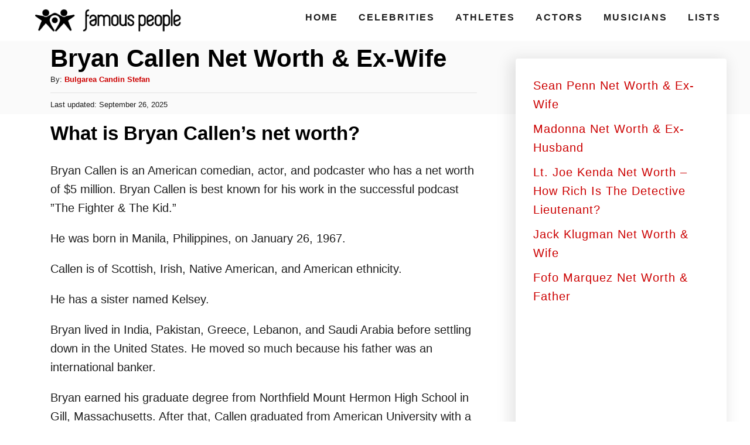

--- FILE ---
content_type: text/html; charset=UTF-8
request_url: https://famouspeopletoday.com/bryan-callen/
body_size: 29389
content:
<!DOCTYPE html><html lang="en-US">
	<head>
				<meta charset="UTF-8">
		<meta name="viewport" content="width=device-width, initial-scale=1.0">
		<meta http-equiv="X-UA-Compatible" content="ie=edge">
		<meta name='robots' content='index, follow, max-image-preview:large, max-snippet:-1, max-video-preview:-1' />

	<!-- This site is optimized with the Yoast SEO plugin v26.8 - https://yoast.com/product/yoast-seo-wordpress/ -->
	<title>Bryan Callen Net Worth &amp; Ex-Wife - Famous People Today</title>
<link data-rocket-prefetch href="https://www.googletagmanager.com" rel="dns-prefetch">
<link data-rocket-prefetch href="https://scripts.mediavine.com" rel="dns-prefetch">
<style id="wpr-usedcss">img:is([sizes=auto i],[sizes^="auto," i]){contain-intrinsic-size:3000px 1500px}:root{--mv-trellis-color-link:var(--mv-trellis-color-primary);--mv-trellis-color-link-hover:var(--mv-trellis-color-secondary);--mv-trellis-font-body:system,BlinkMacSystemFont,-apple-system,".SFNSText-Regular","San Francisco","Roboto","Segoe UI","Helvetica Neue","Lucida Grande",sans-serif;--mv-trellis-font-heading:system,BlinkMacSystemFont,-apple-system,".SFNSText-Regular","San Francisco","Roboto","Segoe UI","Helvetica Neue","Lucida Grande",sans-serif;--mv-trellis-font-size-ex-sm:0.83375rem;--mv-trellis-font-size-sm:1.09375rem;--mv-trellis-font-size:1.25rem;--mv-trellis-font-size-lg:1.40625rem;--mv-trellis-color-primary:#CC0000;--mv-trellis-color-secondary:#F7AFAA;--mv-trellis-max-logo-size:50px;--mv-trellis-gutter-small:6px;--mv-trellis-gutter:12px;--mv-trellis-gutter-double:24px;--mv-trellis-gutter-large:24px;--mv-trellis-wisteria-desktop-logo-width:270px;--mv-trellis-color-background-accent:#fafafa;--mv-trellis-h1-font-color:#000000;--mv-trellis-h1-font-size:2.625rem;--mv-trellis-h2-font-size:1.96875rem;--mv-trellis-h3-font-size:1.75875rem;--mv-trellis-h4-font-size:1.65375rem;--mv-trellis-h5-font-size:1.47rem;--mv-trellis-h6-font-size:1.3125rem}:where(.wp-block-button__link){border-radius:9999px;box-shadow:none;padding:calc(.667em + 2px) calc(1.333em + 2px);text-decoration:none}:root :where(.wp-block-button .wp-block-button__link.is-style-outline),:root :where(.wp-block-button.is-style-outline>.wp-block-button__link){border:2px solid;padding:.667em 1.333em}:root :where(.wp-block-button .wp-block-button__link.is-style-outline:not(.has-text-color)),:root :where(.wp-block-button.is-style-outline>.wp-block-button__link:not(.has-text-color)){color:currentColor}:root :where(.wp-block-button .wp-block-button__link.is-style-outline:not(.has-background)),:root :where(.wp-block-button.is-style-outline>.wp-block-button__link:not(.has-background)){background-color:initial;background-image:none}:where(.wp-block-calendar table:not(.has-background) th){background:#ddd}:where(.wp-block-columns){margin-bottom:1.75em}:where(.wp-block-columns.has-background){padding:1.25em 2.375em}:where(.wp-block-post-comments input[type=submit]){border:none}:where(.wp-block-cover-image:not(.has-text-color)),:where(.wp-block-cover:not(.has-text-color)){color:#fff}:where(.wp-block-cover-image.is-light:not(.has-text-color)),:where(.wp-block-cover.is-light:not(.has-text-color)){color:#000}:root :where(.wp-block-cover h1:not(.has-text-color)),:root :where(.wp-block-cover h2:not(.has-text-color)),:root :where(.wp-block-cover h3:not(.has-text-color)),:root :where(.wp-block-cover h4:not(.has-text-color)),:root :where(.wp-block-cover h5:not(.has-text-color)),:root :where(.wp-block-cover h6:not(.has-text-color)),:root :where(.wp-block-cover p:not(.has-text-color)){color:inherit}:where(.wp-block-file){margin-bottom:1.5em}:where(.wp-block-file__button){border-radius:2em;display:inline-block;padding:.5em 1em}:where(.wp-block-file__button):is(a):active,:where(.wp-block-file__button):is(a):focus,:where(.wp-block-file__button):is(a):hover,:where(.wp-block-file__button):is(a):visited{box-shadow:none;color:#fff;opacity:.85;text-decoration:none}:where(.wp-block-group.wp-block-group-is-layout-constrained){position:relative}:root :where(.wp-block-image.is-style-rounded img,.wp-block-image .is-style-rounded img){border-radius:9999px}:where(.wp-block-latest-comments:not([style*=line-height] .wp-block-latest-comments__comment)){line-height:1.1}:where(.wp-block-latest-comments:not([style*=line-height] .wp-block-latest-comments__comment-excerpt p)){line-height:1.8}.wp-block-latest-posts{box-sizing:border-box}.wp-block-latest-posts.wp-block-latest-posts__list{list-style:none}.wp-block-latest-posts.wp-block-latest-posts__list li{clear:both;overflow-wrap:break-word}:root :where(.wp-block-latest-posts.is-grid){padding:0}:root :where(.wp-block-latest-posts.wp-block-latest-posts__list){padding-left:0}ul{box-sizing:border-box}:root :where(.wp-block-list.has-background){padding:1.25em 2.375em}:where(.wp-block-navigation.has-background .wp-block-navigation-item a:not(.wp-element-button)),:where(.wp-block-navigation.has-background .wp-block-navigation-submenu a:not(.wp-element-button)){padding:.5em 1em}:where(.wp-block-navigation .wp-block-navigation__submenu-container .wp-block-navigation-item a:not(.wp-element-button)),:where(.wp-block-navigation .wp-block-navigation__submenu-container .wp-block-navigation-submenu a:not(.wp-element-button)),:where(.wp-block-navigation .wp-block-navigation__submenu-container .wp-block-navigation-submenu button.wp-block-navigation-item__content),:where(.wp-block-navigation .wp-block-navigation__submenu-container .wp-block-pages-list__item button.wp-block-navigation-item__content){padding:.5em 1em}:root :where(p.has-background){padding:1.25em 2.375em}:where(p.has-text-color:not(.has-link-color)) a{color:inherit}:where(.wp-block-post-comments-form) input:not([type=submit]),:where(.wp-block-post-comments-form) textarea{border:1px solid #949494;font-family:inherit;font-size:1em}:where(.wp-block-post-comments-form) input:where(:not([type=submit]):not([type=checkbox])),:where(.wp-block-post-comments-form) textarea{padding:calc(.667em + 2px)}:where(.wp-block-post-excerpt){box-sizing:border-box;margin-bottom:var(--wp--style--block-gap);margin-top:var(--wp--style--block-gap)}:where(.wp-block-preformatted.has-background){padding:1.25em 2.375em}.wp-block-search__button{margin-left:10px;word-break:normal}.wp-block-search__button svg{height:1.25em;min-height:24px;min-width:24px;width:1.25em;fill:currentColor;vertical-align:text-bottom}:where(.wp-block-search__button){border:1px solid #ccc;padding:6px 10px}.wp-block-search__inside-wrapper{display:flex;flex:auto;flex-wrap:nowrap;max-width:100%}.wp-block-search__label{width:100%}.wp-block-search__input{appearance:none;border:1px solid #949494;flex-grow:1;margin-left:0;margin-right:0;min-width:3rem;padding:8px;text-decoration:unset!important}:where(.wp-block-search__input){font-family:inherit;font-size:inherit;font-style:inherit;font-weight:inherit;letter-spacing:inherit;line-height:inherit;text-transform:inherit}:where(.wp-block-search__button-inside .wp-block-search__inside-wrapper){border:1px solid #949494;box-sizing:border-box;padding:4px}:where(.wp-block-search__button-inside .wp-block-search__inside-wrapper) .wp-block-search__input{border:none;border-radius:0;padding:0 4px}:where(.wp-block-search__button-inside .wp-block-search__inside-wrapper) .wp-block-search__input:focus{outline:0}:where(.wp-block-search__button-inside .wp-block-search__inside-wrapper) :where(.wp-block-search__button){padding:4px 8px}.wp-block-search.aligncenter .wp-block-search__inside-wrapper{margin:auto}:root :where(.wp-block-separator.is-style-dots){height:auto;line-height:1;text-align:center}:root :where(.wp-block-separator.is-style-dots):before{color:currentColor;content:"···";font-family:serif;font-size:1.5em;letter-spacing:2em;padding-left:2em}:root :where(.wp-block-site-logo.is-style-rounded){border-radius:9999px}:where(.wp-block-social-links:not(.is-style-logos-only)) .wp-social-link{background-color:#f0f0f0;color:#444}:where(.wp-block-social-links:not(.is-style-logos-only)) .wp-social-link-amazon{background-color:#f90;color:#fff}:where(.wp-block-social-links:not(.is-style-logos-only)) .wp-social-link-bandcamp{background-color:#1ea0c3;color:#fff}:where(.wp-block-social-links:not(.is-style-logos-only)) .wp-social-link-behance{background-color:#0757fe;color:#fff}:where(.wp-block-social-links:not(.is-style-logos-only)) .wp-social-link-bluesky{background-color:#0a7aff;color:#fff}:where(.wp-block-social-links:not(.is-style-logos-only)) .wp-social-link-codepen{background-color:#1e1f26;color:#fff}:where(.wp-block-social-links:not(.is-style-logos-only)) .wp-social-link-deviantart{background-color:#02e49b;color:#fff}:where(.wp-block-social-links:not(.is-style-logos-only)) .wp-social-link-discord{background-color:#5865f2;color:#fff}:where(.wp-block-social-links:not(.is-style-logos-only)) .wp-social-link-dribbble{background-color:#e94c89;color:#fff}:where(.wp-block-social-links:not(.is-style-logos-only)) .wp-social-link-dropbox{background-color:#4280ff;color:#fff}:where(.wp-block-social-links:not(.is-style-logos-only)) .wp-social-link-etsy{background-color:#f45800;color:#fff}:where(.wp-block-social-links:not(.is-style-logos-only)) .wp-social-link-facebook{background-color:#0866ff;color:#fff}:where(.wp-block-social-links:not(.is-style-logos-only)) .wp-social-link-fivehundredpx{background-color:#000;color:#fff}:where(.wp-block-social-links:not(.is-style-logos-only)) .wp-social-link-flickr{background-color:#0461dd;color:#fff}:where(.wp-block-social-links:not(.is-style-logos-only)) .wp-social-link-foursquare{background-color:#e65678;color:#fff}:where(.wp-block-social-links:not(.is-style-logos-only)) .wp-social-link-github{background-color:#24292d;color:#fff}:where(.wp-block-social-links:not(.is-style-logos-only)) .wp-social-link-goodreads{background-color:#eceadd;color:#382110}:where(.wp-block-social-links:not(.is-style-logos-only)) .wp-social-link-google{background-color:#ea4434;color:#fff}:where(.wp-block-social-links:not(.is-style-logos-only)) .wp-social-link-gravatar{background-color:#1d4fc4;color:#fff}:where(.wp-block-social-links:not(.is-style-logos-only)) .wp-social-link-instagram{background-color:#f00075;color:#fff}:where(.wp-block-social-links:not(.is-style-logos-only)) .wp-social-link-lastfm{background-color:#e21b24;color:#fff}:where(.wp-block-social-links:not(.is-style-logos-only)) .wp-social-link-linkedin{background-color:#0d66c2;color:#fff}:where(.wp-block-social-links:not(.is-style-logos-only)) .wp-social-link-mastodon{background-color:#3288d4;color:#fff}:where(.wp-block-social-links:not(.is-style-logos-only)) .wp-social-link-medium{background-color:#000;color:#fff}:where(.wp-block-social-links:not(.is-style-logos-only)) .wp-social-link-meetup{background-color:#f6405f;color:#fff}:where(.wp-block-social-links:not(.is-style-logos-only)) .wp-social-link-patreon{background-color:#000;color:#fff}:where(.wp-block-social-links:not(.is-style-logos-only)) .wp-social-link-pinterest{background-color:#e60122;color:#fff}:where(.wp-block-social-links:not(.is-style-logos-only)) .wp-social-link-pocket{background-color:#ef4155;color:#fff}:where(.wp-block-social-links:not(.is-style-logos-only)) .wp-social-link-reddit{background-color:#ff4500;color:#fff}:where(.wp-block-social-links:not(.is-style-logos-only)) .wp-social-link-skype{background-color:#0478d7;color:#fff}:where(.wp-block-social-links:not(.is-style-logos-only)) .wp-social-link-snapchat{background-color:#fefc00;color:#fff;stroke:#000}:where(.wp-block-social-links:not(.is-style-logos-only)) .wp-social-link-soundcloud{background-color:#ff5600;color:#fff}:where(.wp-block-social-links:not(.is-style-logos-only)) .wp-social-link-spotify{background-color:#1bd760;color:#fff}:where(.wp-block-social-links:not(.is-style-logos-only)) .wp-social-link-telegram{background-color:#2aabee;color:#fff}:where(.wp-block-social-links:not(.is-style-logos-only)) .wp-social-link-threads{background-color:#000;color:#fff}:where(.wp-block-social-links:not(.is-style-logos-only)) .wp-social-link-tiktok{background-color:#000;color:#fff}:where(.wp-block-social-links:not(.is-style-logos-only)) .wp-social-link-tumblr{background-color:#011835;color:#fff}:where(.wp-block-social-links:not(.is-style-logos-only)) .wp-social-link-twitch{background-color:#6440a4;color:#fff}:where(.wp-block-social-links:not(.is-style-logos-only)) .wp-social-link-twitter{background-color:#1da1f2;color:#fff}:where(.wp-block-social-links:not(.is-style-logos-only)) .wp-social-link-vimeo{background-color:#1eb7ea;color:#fff}:where(.wp-block-social-links:not(.is-style-logos-only)) .wp-social-link-vk{background-color:#4680c2;color:#fff}:where(.wp-block-social-links:not(.is-style-logos-only)) .wp-social-link-wordpress{background-color:#3499cd;color:#fff}:where(.wp-block-social-links:not(.is-style-logos-only)) .wp-social-link-whatsapp{background-color:#25d366;color:#fff}:where(.wp-block-social-links:not(.is-style-logos-only)) .wp-social-link-x{background-color:#000;color:#fff}:where(.wp-block-social-links:not(.is-style-logos-only)) .wp-social-link-yelp{background-color:#d32422;color:#fff}:where(.wp-block-social-links:not(.is-style-logos-only)) .wp-social-link-youtube{background-color:red;color:#fff}:where(.wp-block-social-links.is-style-logos-only) .wp-social-link{background:0 0}:where(.wp-block-social-links.is-style-logos-only) .wp-social-link svg{height:1.25em;width:1.25em}:where(.wp-block-social-links.is-style-logos-only) .wp-social-link-amazon{color:#f90}:where(.wp-block-social-links.is-style-logos-only) .wp-social-link-bandcamp{color:#1ea0c3}:where(.wp-block-social-links.is-style-logos-only) .wp-social-link-behance{color:#0757fe}:where(.wp-block-social-links.is-style-logos-only) .wp-social-link-bluesky{color:#0a7aff}:where(.wp-block-social-links.is-style-logos-only) .wp-social-link-codepen{color:#1e1f26}:where(.wp-block-social-links.is-style-logos-only) .wp-social-link-deviantart{color:#02e49b}:where(.wp-block-social-links.is-style-logos-only) .wp-social-link-discord{color:#5865f2}:where(.wp-block-social-links.is-style-logos-only) .wp-social-link-dribbble{color:#e94c89}:where(.wp-block-social-links.is-style-logos-only) .wp-social-link-dropbox{color:#4280ff}:where(.wp-block-social-links.is-style-logos-only) .wp-social-link-etsy{color:#f45800}:where(.wp-block-social-links.is-style-logos-only) .wp-social-link-facebook{color:#0866ff}:where(.wp-block-social-links.is-style-logos-only) .wp-social-link-fivehundredpx{color:#000}:where(.wp-block-social-links.is-style-logos-only) .wp-social-link-flickr{color:#0461dd}:where(.wp-block-social-links.is-style-logos-only) .wp-social-link-foursquare{color:#e65678}:where(.wp-block-social-links.is-style-logos-only) .wp-social-link-github{color:#24292d}:where(.wp-block-social-links.is-style-logos-only) .wp-social-link-goodreads{color:#382110}:where(.wp-block-social-links.is-style-logos-only) .wp-social-link-google{color:#ea4434}:where(.wp-block-social-links.is-style-logos-only) .wp-social-link-gravatar{color:#1d4fc4}:where(.wp-block-social-links.is-style-logos-only) .wp-social-link-instagram{color:#f00075}:where(.wp-block-social-links.is-style-logos-only) .wp-social-link-lastfm{color:#e21b24}:where(.wp-block-social-links.is-style-logos-only) .wp-social-link-linkedin{color:#0d66c2}:where(.wp-block-social-links.is-style-logos-only) .wp-social-link-mastodon{color:#3288d4}:where(.wp-block-social-links.is-style-logos-only) .wp-social-link-medium{color:#000}:where(.wp-block-social-links.is-style-logos-only) .wp-social-link-meetup{color:#f6405f}:where(.wp-block-social-links.is-style-logos-only) .wp-social-link-patreon{color:#000}:where(.wp-block-social-links.is-style-logos-only) .wp-social-link-pinterest{color:#e60122}:where(.wp-block-social-links.is-style-logos-only) .wp-social-link-pocket{color:#ef4155}:where(.wp-block-social-links.is-style-logos-only) .wp-social-link-reddit{color:#ff4500}:where(.wp-block-social-links.is-style-logos-only) .wp-social-link-skype{color:#0478d7}:where(.wp-block-social-links.is-style-logos-only) .wp-social-link-snapchat{color:#fff;stroke:#000}:where(.wp-block-social-links.is-style-logos-only) .wp-social-link-soundcloud{color:#ff5600}:where(.wp-block-social-links.is-style-logos-only) .wp-social-link-spotify{color:#1bd760}:where(.wp-block-social-links.is-style-logos-only) .wp-social-link-telegram{color:#2aabee}:where(.wp-block-social-links.is-style-logos-only) .wp-social-link-threads{color:#000}:where(.wp-block-social-links.is-style-logos-only) .wp-social-link-tiktok{color:#000}:where(.wp-block-social-links.is-style-logos-only) .wp-social-link-tumblr{color:#011835}:where(.wp-block-social-links.is-style-logos-only) .wp-social-link-twitch{color:#6440a4}:where(.wp-block-social-links.is-style-logos-only) .wp-social-link-twitter{color:#1da1f2}:where(.wp-block-social-links.is-style-logos-only) .wp-social-link-vimeo{color:#1eb7ea}:where(.wp-block-social-links.is-style-logos-only) .wp-social-link-vk{color:#4680c2}:where(.wp-block-social-links.is-style-logos-only) .wp-social-link-whatsapp{color:#25d366}:where(.wp-block-social-links.is-style-logos-only) .wp-social-link-wordpress{color:#3499cd}:where(.wp-block-social-links.is-style-logos-only) .wp-social-link-x{color:#000}:where(.wp-block-social-links.is-style-logos-only) .wp-social-link-yelp{color:#d32422}:where(.wp-block-social-links.is-style-logos-only) .wp-social-link-youtube{color:red}:root :where(.wp-block-social-links .wp-social-link a){padding:.25em}:root :where(.wp-block-social-links.is-style-logos-only .wp-social-link a){padding:0}:root :where(.wp-block-social-links.is-style-pill-shape .wp-social-link a){padding-left:.6666666667em;padding-right:.6666666667em}:root :where(.wp-block-tag-cloud.is-style-outline){display:flex;flex-wrap:wrap;gap:1ch}:root :where(.wp-block-tag-cloud.is-style-outline a){border:1px solid;font-size:unset!important;margin-right:0;padding:1ch 2ch;text-decoration:none!important}:root :where(.wp-block-table-of-contents){box-sizing:border-box}:where(.wp-block-term-description){box-sizing:border-box;margin-bottom:var(--wp--style--block-gap);margin-top:var(--wp--style--block-gap)}:where(pre.wp-block-verse){font-family:inherit}.entry-content{counter-reset:footnotes}.wp-element-button{cursor:pointer}:root{--wp--preset--font-size--normal:16px;--wp--preset--font-size--huge:42px}.aligncenter{clear:both}.screen-reader-text{border:0;clip-path:inset(50%);height:1px;margin:-1px;overflow:hidden;padding:0;position:absolute;width:1px;word-wrap:normal!important}.screen-reader-text:focus{background-color:#ddd;clip-path:none;color:#444;display:block;font-size:1em;height:auto;left:5px;line-height:normal;padding:15px 23px 14px;text-decoration:none;top:5px;width:auto;z-index:100000}html :where(.has-border-color){border-style:solid}html :where([style*=border-top-color]){border-top-style:solid}html :where([style*=border-right-color]){border-right-style:solid}html :where([style*=border-bottom-color]){border-bottom-style:solid}html :where([style*=border-left-color]){border-left-style:solid}html :where([style*=border-width]){border-style:solid}html :where([style*=border-top-width]){border-top-style:solid}html :where([style*=border-right-width]){border-right-style:solid}html :where([style*=border-bottom-width]){border-bottom-style:solid}html :where([style*=border-left-width]){border-left-style:solid}html :where(img[class*=wp-image-]){height:auto;max-width:100%}:where(figure){margin:0 0 1em}html :where(.is-position-sticky){--wp-admin--admin-bar--position-offset:var(--wp-admin--admin-bar--height,0px)}@media screen and (max-width:600px){html :where(.is-position-sticky){--wp-admin--admin-bar--position-offset:0px}}:root{--wp--preset--aspect-ratio--square:1;--wp--preset--aspect-ratio--4-3:4/3;--wp--preset--aspect-ratio--3-4:3/4;--wp--preset--aspect-ratio--3-2:3/2;--wp--preset--aspect-ratio--2-3:2/3;--wp--preset--aspect-ratio--16-9:16/9;--wp--preset--aspect-ratio--9-16:9/16;--wp--preset--color--black:#000000;--wp--preset--color--cyan-bluish-gray:#abb8c3;--wp--preset--color--white:#ffffff;--wp--preset--color--pale-pink:#f78da7;--wp--preset--color--vivid-red:#cf2e2e;--wp--preset--color--luminous-vivid-orange:#ff6900;--wp--preset--color--luminous-vivid-amber:#fcb900;--wp--preset--color--light-green-cyan:#7bdcb5;--wp--preset--color--vivid-green-cyan:#00d084;--wp--preset--color--pale-cyan-blue:#8ed1fc;--wp--preset--color--vivid-cyan-blue:#0693e3;--wp--preset--color--vivid-purple:#9b51e0;--wp--preset--gradient--vivid-cyan-blue-to-vivid-purple:linear-gradient(135deg,rgba(6, 147, 227, 1) 0%,rgb(155, 81, 224) 100%);--wp--preset--gradient--light-green-cyan-to-vivid-green-cyan:linear-gradient(135deg,rgb(122, 220, 180) 0%,rgb(0, 208, 130) 100%);--wp--preset--gradient--luminous-vivid-amber-to-luminous-vivid-orange:linear-gradient(135deg,rgba(252, 185, 0, 1) 0%,rgba(255, 105, 0, 1) 100%);--wp--preset--gradient--luminous-vivid-orange-to-vivid-red:linear-gradient(135deg,rgba(255, 105, 0, 1) 0%,rgb(207, 46, 46) 100%);--wp--preset--gradient--very-light-gray-to-cyan-bluish-gray:linear-gradient(135deg,rgb(238, 238, 238) 0%,rgb(169, 184, 195) 100%);--wp--preset--gradient--cool-to-warm-spectrum:linear-gradient(135deg,rgb(74, 234, 220) 0%,rgb(151, 120, 209) 20%,rgb(207, 42, 186) 40%,rgb(238, 44, 130) 60%,rgb(251, 105, 98) 80%,rgb(254, 248, 76) 100%);--wp--preset--gradient--blush-light-purple:linear-gradient(135deg,rgb(255, 206, 236) 0%,rgb(152, 150, 240) 100%);--wp--preset--gradient--blush-bordeaux:linear-gradient(135deg,rgb(254, 205, 165) 0%,rgb(254, 45, 45) 50%,rgb(107, 0, 62) 100%);--wp--preset--gradient--luminous-dusk:linear-gradient(135deg,rgb(255, 203, 112) 0%,rgb(199, 81, 192) 50%,rgb(65, 88, 208) 100%);--wp--preset--gradient--pale-ocean:linear-gradient(135deg,rgb(255, 245, 203) 0%,rgb(182, 227, 212) 50%,rgb(51, 167, 181) 100%);--wp--preset--gradient--electric-grass:linear-gradient(135deg,rgb(202, 248, 128) 0%,rgb(113, 206, 126) 100%);--wp--preset--gradient--midnight:linear-gradient(135deg,rgb(2, 3, 129) 0%,rgb(40, 116, 252) 100%);--wp--preset--font-size--small:13px;--wp--preset--font-size--medium:20px;--wp--preset--font-size--large:36px;--wp--preset--font-size--x-large:42px;--wp--preset--spacing--20:0.44rem;--wp--preset--spacing--30:0.67rem;--wp--preset--spacing--40:1rem;--wp--preset--spacing--50:1.5rem;--wp--preset--spacing--60:2.25rem;--wp--preset--spacing--70:3.38rem;--wp--preset--spacing--80:5.06rem;--wp--preset--shadow--natural:6px 6px 9px rgba(0, 0, 0, .2);--wp--preset--shadow--deep:12px 12px 50px rgba(0, 0, 0, .4);--wp--preset--shadow--sharp:6px 6px 0px rgba(0, 0, 0, .2);--wp--preset--shadow--outlined:6px 6px 0px -3px rgba(255, 255, 255, 1),6px 6px rgba(0, 0, 0, 1);--wp--preset--shadow--crisp:6px 6px 0px rgba(0, 0, 0, 1)}:where(.is-layout-flex){gap:.5em}:where(.is-layout-grid){gap:.5em}:where(.wp-block-post-template.is-layout-flex){gap:1.25em}:where(.wp-block-post-template.is-layout-grid){gap:1.25em}:where(.wp-block-columns.is-layout-flex){gap:2em}:where(.wp-block-columns.is-layout-grid){gap:2em}:root :where(.wp-block-pullquote){font-size:1.5em;line-height:1.6}a,address,article,aside,blockquote,body,caption,code,div,dl,dt,em,fieldset,footer,form,h1,h2,h3,h6,header,html,iframe,img,label,legend,li,nav,object,p,pre,span,strong,table,tbody,time,tr,tt,ul,video{margin:0;padding:0;border:0;font:inherit;font-size:100%;vertical-align:baseline}article,aside,footer,header,nav{display:block}body{box-sizing:border-box;margin-right:auto;margin-left:auto;color:#000;background-color:#fff;line-height:1;word-wrap:break-word;word-break:break-word}ul{margin-left:15px;list-style:disc}.footer ul,.sidebar-primary ul{list-style:none}blockquote{border:.5px solid #e1e1e1;border-radius:.25rem}blockquote p{margin-bottom:0}blockquote{margin:0 20px;padding:20px}table{border:.5px solid #e1e1e1;border-spacing:0;border-collapse:collapse}table tr{padding:5.3333333333px;border:.5px solid #e1e1e1}table tr:nth-child(odd){background-color:#f0f0f0}*,:after,:before{box-sizing:inherit;margin:0;padding:0}img{height:auto}iframe,img{max-width:100%}textarea{width:100%}pre{overflow-x:scroll;font-family:monospace}.mvt-content>*{margin-bottom:20px}dt{font-weight:700}address{font-style:italic}tt{font-size:.875rem;font-size:var(--mv-trellis-font-size-sm,.875rem);font-family:Menlo,Monaco,Consolas,monospace}body{font-size:1.125rem;font-size:var(--mv-trellis-font-size,1.125rem);font-family:Arial,sans-serif;font-family:var(--mv-trellis-font-body,Arial,sans-serif);color:#1e1e1e;font-weight:400;line-height:1.625}.h2,.h3,h1,h2,h3,h6{font-family:Georgia,Times,Times New Roman,serif;font-family:var(--mv-trellis-font-heading,Georgia,Times,"Times New Roman",serif);margin-bottom:10px;margin-bottom:var(--mv-trellis-gutter-small,10px);color:#000;color:var(--mv-trellis-heading-font-color,#000);display:block;font-weight:700}h1{font-size:2.25rem;font-size:var(--mv-trellis-h1-font-size,2.25rem)}h1{color:#000;color:var(--mv-trellis-h1-font-color,#000)}.h2,h2{font-size:1.6875rem;font-size:var(--mv-trellis-h2-font-size,1.6875rem)}.h3,h3{font-size:1.4999625rem;font-size:var(--mv-trellis-h3-font-size,1.4999625rem)}h6{font-size:1.125rem;font-size:var(--mv-trellis-h6-font-size,1.125rem)}p,ul{margin-bottom:1.75rem;margin-bottom:calc(18px + var(--mv-trellis-gutter-small,10px))}a{transition:color .3s ease-in-out}a,a:visited{color:#4b4266;color:var(--mv-trellis-color-link,#4b4266)}a:focus,a:focus-within,a:hover{color:#837a9f;color:var(--mv-trellis-color-link-hover,#837a9f)}strong{font-weight:700}em{font-style:italic}ul{list-style:disc}ul li{margin-left:15px}li{margin-bottom:10px}li li:first-child{margin-top:10px}.breadcrumbs{font-size:1rem;font-size:var(--mv-trellis-font-size-ex-sm,1rem);color:#414141;text-align:left;margin-bottom:10px;margin-bottom:var(--mv-trellis-gutter-small,10px)}.breadcrumbs a{text-decoration:none}.breadcrumbs:first-of-type{text-align:center}.header{display:block}.header a{text-decoration:none}.header-container{width:auto;display:flex;flex-direction:row;position:relative;max-width:1200px;height:75px;margin:10px auto;align-items:center;flex-flow:row nowrap;justify-content:space-between}.header .header-logo img{display:inline-block}.header-singular{background:#fafafa;background:var(--mv-trellis-color-background-accent,#fafafa)}.header-singular .wrapper{padding-right:0;padding-left:0;line-height:normal}@media only screen and (min-width:1161px){.breadcrumbs:first-of-type{text-align:left}.header-container{min-height:var(--mv-trellis-max-logo-size,75px);height:unset}.header-singular .wrapper{display:flex;flex-direction:column;padding-right:20px;padding-left:20px;flex-wrap:wrap}.header-singular{padding-right:0;padding-left:0}}@media only screen and (min-width:1161px) and (min-width:1250px){.header-singular .wrapper{padding-right:0;padding-left:0}}#search-container+.header-logo-container{text-align:center;order:1}@media only screen and (max-width:1160px){.header-logo-container:not(.blog){width:100%;margin-right:84px}.header:not(.home) .header-container .header-logo-container .header-logo picture .header-logo-img{width:auto;max-height:75px;vertical-align:middle}}.header-logo-container{max-width:100%;margin-right:64px;text-align:center}.search-toggle~.header-logo-container{margin-right:0}.article-meta+.article-heading{width:100%}#primary-nav{z-index:99999;width:100%;height:auto}.nav-container{padding:20px 0;font-size:0}@media only screen and (min-width:1161px){#search-container+.header-logo-container{width:auto;font-size:1rem;text-align:left;order:0}.header-logo-container{width:-moz-fit-content;width:fit-content;margin-right:0;text-align:left;align-self:center;justify-content:left}.header:not(.home) .header-container .header-logo-container .header-logo picture{display:flex;align-items:center;height:150px;height:var(--mv-trellis-max-logo-size,150px)}.header:not(.home) .header-container .header-logo-container .header-logo picture .header-logo-img{max-height:100%;width:auto;max-width:400px}.header-container:not(.blog){padding-left:20px}.nav-container{max-width:100%}}.nav-container ul{-webkit-margin-after:0;margin-block-end:0;-webkit-margin-before:0;margin-block-start:0;-webkit-margin-end:0;margin-inline-end:0;-webkit-margin-start:0;margin-inline-start:0;-webkit-padding-start:0;padding-inline-start:0}.menu-item,.menu-item a{display:block}.menu-item a{transition:color .3s ease-in-out,background-color .3s ease-in-out;font-size:1rem;font-size:var(--mv-trellis-font-size-sm,1rem);text-decoration:none}.menu-item a,.menu-item a:visited{color:#4b4266;color:var(--mv-trellis-color-link,#4b4266)}.menu-item a:focus,.menu-item a:focus-within,.menu-item a:hover{color:#837a9f;color:var(--mv-trellis-color-link-hover,#837a9f)}.menu-item a:active{color:#4b4266;color:var(--mv-trellis-color-link,#4b4266)}.nav .menu-item a{padding:20px}.header .menu-item a{font-size:1rem;font-weight:700;line-height:1.15;letter-spacing:2px;text-transform:uppercase}.header .menu-item a:active,.header .menu-item a:focus,.header .menu-item a:focus-within,.header .menu-item a:hover{background-color:rgba(0,0,0,.05)}.nav .current-menu-parent a,.nav .current-menu-parent a:visited{color:#4b4266;color:var(--mv-trellis-color-link,#4b4266)}@media (max-width:1160px){.header .nav>.nav-wrapper>nav.nav-container>ul>li>a{display:flex}.header .nav>.nav-wrapper>nav.nav-container>ul>li>a:hover{color:#837a9f;color:var(--mv-trellis-color-link-hover,#837a9f)}.header .nav>.nav-wrapper>nav.nav-container>ul>li>a>span{display:block;align-self:center}.header .nav>.nav-wrapper>nav.nav-container>ul>li.menu-item span.toggle-sub-menu{display:inline-flex;margin-left:.25em;padding:8px}.header li span.toggle-sub-menu svg{width:16px;height:16px}.header li span.toggle-sub-menu svg path{fill:#4b4266;fill:var(--mv-trellis-link-color,#4b4266)}.header li.sub-menu-open>a>span>svg{transform:rotate(180deg)}.header .menu-item>a:after{display:block;position:absolute;right:0;left:0;height:1px;margin-top:20px;background:#fff;content:""}.header .menu-item>a:after{margin-top:39px}}.nav-closed{display:none;flex:0}.nav-open{position:absolute;z-index:9999;top:100%;right:0;left:0;padding-right:0;padding-left:0;border-top:1px solid #e1e1e1;background:#fff;box-shadow:-5px 5px 25px 5px rgba(0,0,0,.1)}.nav-open .menu-item{display:block;position:static}.widget_nav_menu .menu-item{display:block;margin-left:0}.widget_nav_menu .menu-item a{line-height:26px;border-bottom:none}.post-navigation{border-radius:.25rem;width:100%}.post-navigation .nav-links{padding-top:20px;padding-top:var(--mv-trellis-gutter,20px);padding-bottom:20px;padding-bottom:var(--mv-trellis-gutter,20px);display:flex;flex-direction:column;width:100%;text-align:center;vertical-align:center;justify-content:space-between}.post-navigation .nav-links a{text-decoration:none}@media only screen and (min-width:600px){.post-navigation .nav-links{flex-direction:row}}.post-navigation .nav-links .nav-previous .post-title:before{content:"←";padding-right:.2em}.post-navigation .nav-links .post-title-wrap{margin-bottom:0}.post-navigation .nav-links .post-title{color:inherit;margin-bottom:0;order:1}.post-navigation .nav-links .nav-previous{display:flex;flex-direction:column;margin-bottom:20px;padding:20px;border-radius:.25rem;background:#fafafa;width:100%;flex:0 1 48%;flex-wrap:wrap}.post-navigation .nav-links .nav-previous>a{transition:color .3s ease-in-out}.post-navigation .nav-links .nav-previous>a,.post-navigation .nav-links .nav-previous>a:visited{color:#4b4266;color:var(--mv-trellis-color-link,#4b4266)}.post-navigation .nav-links .nav-previous>a:active,.post-navigation .nav-links .nav-previous>a:focus,.post-navigation .nav-links .nav-previous>a:focus-within,.post-navigation .nav-links .nav-previous>a:hover{color:#837a9f;color:var(--mv-trellis-color-link-hover,#837a9f)}.post-navigation .post-thumbnail img{width:100%;display:block;height:auto;padding-bottom:20px;border-radius:.25rem}.post-navigation a.post-thumbnail{display:block;width:100%}.post-navigation .post-thumbnail{order:0}.nav-toggle,.search-toggle{color:#4b4266;color:var(--mv-trellis-color-link,#4b4266);border-radius:.25rem;background:#fff;box-shadow:none;vertical-align:middle;flex:0 0 auto}.nav-toggle:hover,.search-toggle:hover{background:#fff}.nav-toggle svg,.search-toggle svg{fill:#4b4266;fill:var(--mv-trellis-color-link,#4b4266);width:24px;height:24px;margin:10px;vertical-align:middle}.nav-toggle svg:hover,.search-toggle svg:hover{fill:#837a9f;fill:var(--mv-trellis-color-link-hover,#837a9f);background:#fff;transform:scale(1.2)}.nav-toggle{order:0}.search-toggle{order:3}@media only screen and (min-width:1161px){button.search-toggle,input.search-toggle[type=submit]{padding-right:0}.nav-toggle,.search-toggle{padding-right:0}.toggle-sub-menu{display:none}body:not(.blog) .nav{display:block;max-width:calc(100% - var(--mv-trellis-wisteria-desktop-logo-width,30%))}.nav-container{padding:0;height:100%}.nav-toggle{display:none}.nav-open{position:static;background-color:transparent}.nav-closed{display:block}.nav-closed,.nav-open{box-shadow:none}.nav-list{align-items:center;display:flex;flex-flow:row wrap;max-height:100%;justify-content:flex-end;position:relative}.nav-list .menu-item{line-height:2rem;position:relative}.nav .nav-list .menu-item a{border:none;padding:10px}.nav .nav-list .menu-item a:focus,.nav .nav-list .menu-item a:focus-within,.nav .nav-list .menu-item a:hover{background:0 0;color:#837a9f;color:var(--mv-trellis-color-link-hover,#837a9f)}.nav .nav-list .menu-item .menu-item>a{padding:10px 20px}.search-toggle{letter-spacing:normal}}@media only screen and (min-width:1161px) and (min-width:1161px){.search-toggle{padding-right:10px;padding-left:10px;font-size:1rem;line-height:1.15;text-align:center;align-self:center;flex:0 0 auto}.search-toggle:hover{transition:color .3s ease-in-out,background-color .3s ease-in-out;color:#837a9f;color:var(--mv-trellis-color-link-hover,#837a9f);background:#fff}.search-toggle button,.search-toggle input[type=submit]{font-size:1.125rem}.toggle-sub-menu{display:none}}span.toggle-sub-menu path{fill:#4b4266;fill:var(--mv-trellis-color-primary,#4b4266)}@media (hover:none) and (any-pointer:coarse){span.toggle-sub-menu{display:inline-flex}span.toggle-sub-menu svg{width:16px;height:16px}}@media only screen and (hover:none) and (any-pointer:coarse) and (min-width:1161px){span.toggle-sub-menu svg{padding:.2em 0 0 .15em}}.nav .menu-item a:active,.nav .menu-item a:focus,.nav .menu-item a:focus-within,.nav .menu-item a:hover{background-color:rgba(0,0,0,.05)}.nav .current-menu-parent>a,.nav .current-menu-parent>a:visited{color:#837a9f;color:var(--mv-trellis-color-link-hover,#837a9f)}.nav .current-menu-parent>a:active,.nav .current-menu-parent>a:focus,.nav .current-menu-parent>a:focus-within,.nav .current-menu-parent>a:hover{background-color:rgba(0,0,0,.05)}article .entry-content{clear:both}article .article-meta{text-align:center}article .article-meta a{font-weight:700;text-decoration:none}@media only screen and (min-width:1161px){.nav{order:1}.nav .search-toggle{display:inline-flex;background:0 0}article .entry-content{max-width:calc(840px - var(--mv-trellis-gutter,20px)*2)}article .article-meta{text-align:left}}.entry-header{margin-bottom:10px;margin-bottom:var(--mv-trellis-gutter-small,10px);padding-top:10px;padding-top:var(--mv-trellis-gutter-small,10px);padding-bottom:10px;padding-bottom:var(--mv-trellis-gutter-small,10px);max-width:1200px;position:relative;display:block;width:100%}.entry-header:before{position:absolute;z-index:-1;top:0;right:0;bottom:0;border-left:9999px solid #fafafa;border-left:9999px solid var(--mv-trellis-color-background-accent,#fafafa);box-shadow:9999px 0 0 #fafafa;box-shadow:9999px 0 0 var(--mv-trellis-color-background-accent,#fafafa);content:""}article:after{display:table;clear:both;content:""}article .article-meta,article .post-meta-single,article .post-meta-single-top,article .post-meta-wrapper,article a.byline{font-size:.75rem;font-size:var(--mv-trellis-font-size-ex-sm,.75rem);line-height:1.5;vertical-align:bottom}article .article-meta p,article .post-meta-single p,article .post-meta-single-top p,article .post-meta-wrapper p,article a.byline p{margin:0;padding:0;line-height:1.5;vertical-align:bottom}article p.meta-wrapper{display:inline}article .entry-footer{margin-top:20px;margin-top:var(--mv-trellis-gutter,20px);margin-bottom:20px;margin-bottom:var(--mv-trellis-gutter,20px);clear:both}article .entry-footer a{text-decoration:none}.entry-header .author-meta,.entry-header .meta-cats{display:block;line-height:1.8;vertical-align:bottom}.entry-header .author-meta{margin-bottom:10px;padding-bottom:10px;border-bottom:.5px solid #e1e1e1}.entry-header svg{fill:#4b4266;fill:var(--mv-trellis-link-color,#4b4266);vertical-align:middle}.entry-header h1.entry-title{font-family:Arial,sans-serif;font-family:var(--mv-trellis-font-heading,Arial,sans-serif);padding:0;line-height:normal}.entry-header h1.entry-title:only-child{margin-bottom:0;padding-bottom:0}h1.article-heading{margin-bottom:0;padding-top:10px;padding-bottom:10px;font-size:2.25rem;font-size:var(--mv-trellis-h1-font-size,2.25rem);line-height:1em;text-align:center}.article-heading:only-child{padding-bottom:20px}h1.article-heading{width:100%}h1.article-heading:only-child{border-bottom:none}.post-meta-single-bottom{text-align:left;justify-content:flex-start}.post-meta-single-bottom>*,.post-meta-single-bottom>p{margin:5px 0}.author .sidebar-primary,.search .sidebar-primary{margin-top:20px;margin-top:var(--mv-trellis-gutter,20px)}.content{max-width:1200px;margin-right:auto;margin-left:auto}.content .wrapper-content{display:block;padding-right:20px;padding-left:20px;text-align:left}@media only screen and (min-width:1250px){.content .wrapper-content{padding-right:0;padding-left:0}}#content{position:relative;max-width:728px;margin-right:auto;margin-left:auto;width:100%;display:block;grid-area:content}.content h1,.content h2,.content p{width:100%}article a{font-weight:400}article strong a{font-weight:700}:root{--mv-trellis-sidebar-top-margin-offset:calc(var(--mv-trellis-h1-font-size, 36px)*2.75)}.sidebar{max-width:360px;z-index:1;grid-area:sidebar;margin-left:auto;margin-right:auto;margin-top:30px}@media only screen and (min-width:1161px){.content .wrapper-content{display:grid;max-width:1200px;margin-right:auto;margin-left:auto;column-gap:20px;grid-auto-flow:column;grid-template-areas:"content_before content_before" "content sidebar" "content_after content_after";grid-template-columns:1fr 360px}#content{width:728px}.sidebar{padding-bottom:0;width:360px}}.search .sidebar{margin-top:20px}.sidebar-primary{height:-moz-fit-content;height:fit-content;margin-bottom:50px;padding-top:30px;padding-bottom:30px;background:#fff;border-radius:.25rem;box-shadow:-5px 5px 25px 5px rgba(0,0,0,.1)}@media only screen and (max-width:1160px){.sidebar-primary{margin-top:20px;margin-top:var(--mv-trellis-gutter,20px);margin-bottom:20px;margin-bottom:var(--mv-trellis-gutter,20px);box-shadow:none}}@media (min-width:1161px){h1.article-heading{padding-bottom:20px;padding-bottom:var(--mv-trellis-gutter,20px);padding-top:20px;line-height:normal;text-align:left}.sidebar-primary{width:360px}}.mv-sticky-slot{display:none}@media only screen and (min-width:1161px){.mv-sticky-slot{display:block;position:sticky;top:1rem}#content :not(.hidden-page-title) .sidebar{margin-top:49.25px;margin-top:calc(var(--mv-trellis-gutter,20px) + var(--mv-trellis-h1-font-size,2.25rem)*1.625/2)}}.footer{font-size:1.125rem;font-size:var(--mv-trellis-font-size,1.125rem);color:#555;text-align:center;width:auto;margin-left:auto;margin-right:auto;max-width:1200px;padding-right:20px;padding-left:20px}@media only screen and (min-width:1250px){.footer{padding-right:0;padding-left:0}}@media only screen and (max-width:340px){.content .wrapper-content{padding-right:10px;padding-left:10px}.footer{padding-left:8px;padding-right:8px}}.footer #footer_branding{margin-bottom:20px;margin-bottom:var(--mv-trellis-gutter,20px);margin-top:0!important}.footer li{margin-left:0}.footer .widget_recent_entries ul{margin-left:0;text-align:left}.footer-container{padding-top:20px;padding-top:var(--mv-trellis-gutter,20px);padding-bottom:20px;padding-bottom:var(--mv-trellis-gutter,20px);display:flex;flex-direction:row;flex-wrap:wrap;justify-content:center}@media only screen and (min-width:1161px){.footer-container{max-width:100%;flex-wrap:nowrap;justify-content:space-between}.footer-container .middle-footer{margin-right:40px;margin-left:40px}}.footer-copy{font-size:1.125rem;font-size:var(--mv-trellis-font-size,1.125rem);color:#414141}.footer .widget-container{padding-right:20px;padding-left:20px}@media only screen and (max-width:340px){.footer .widget-container{padding-right:10px;padding-left:10px}}.footer-widget-area{overflow:hidden;max-width:420px;flex:1 1 100%}@media only screen and (min-width:1250px){.left-footer .widget-container{margin-left:0;padding-left:0}.right-footer .widget-container{padding-right:0}}a img.aligncenter{display:block;margin-right:auto;margin-left:auto}.wp-caption img{display:block;width:100%;margin:0;padding:0;border:0}.wp-caption p.wp-caption-text{margin:0;text-align:left;color:#414141;font-size:.75rem;font-size:var(--mv-trellis-font-size-ex-sm,.75rem)}.wp-caption{max-width:100%}.screen-reader-text{overflow:hidden;clip:rect(1px,1px,1px,1px);position:absolute!important;width:1px;height:1px;margin:-1px;padding:0;border:0;word-wrap:normal!important;-webkit-clip-path:inset(50%);clip-path:inset(50%)}.screen-reader-text:focus{display:block;clip:auto!important;z-index:1000000;top:5px;left:5px;width:auto;height:auto;padding:15px 23px 14px;color:#444;background-color:#eee;font-size:1em;line-height:normal;text-decoration:none;-webkit-clip-path:none;clip-path:none}.aligncenter,div.aligncenter{display:block;margin:5px auto;margin:calc(var(--mv-trellis-gutter,20px)/ 4) auto}button,input[type=reset],input[type=submit]{background-color:#4b4266;background-color:var(--mv-trellis-color-link,#4b4266);transition:color .3s ease-in-out,background-color .3s ease-in-out;font-family:Arial,sans-serif;font-family:var(--mv-trellis-font-body,Arial,sans-serif);display:block;max-width:100%;padding:6px 20px;border:none;border-radius:.25rem;color:#fff;box-shadow:none;font-size:1rem;font-weight:400;line-height:1.625;text-align:center;text-decoration:none;letter-spacing:.05em;cursor:pointer}button:focus,button:focus-within,button:hover,input[type=reset]:focus,input[type=reset]:focus-within,input[type=reset]:hover,input[type=submit]:focus,input[type=submit]:focus-within,input[type=submit]:hover{background-color:#837a9f;background-color:var(--mv-trellis-color-link-hover,#837a9f)}button:active,input[type=reset]:active,input[type=submit]:active{box-shadow:inset 0 1px 3px rgba(0,0,0,.35)}@media only screen and (min-width:600px){.footer-widget-area{flex:1 1 33%}button,input[type=reset],input[type=submit]{width:-moz-fit-content;width:fit-content}}#search-container{display:none;position:absolute;z-index:3;top:0;left:0;width:100%;height:100%;background-color:#fff;align-items:center;justify-content:center}#search-container .search-field{font-family:Arial,sans-serif;font-family:var(--mv-trellis-font-body,Arial,sans-serif);line-height:1.15}#search-container.search-open{display:flex}#search-container .search-close{color:#4b4266;color:var(--mv-trellis-color-link,#4b4266);padding:6px 10px;background-color:transparent;flex:0 0 auto}#search-container .search-close:hover{color:#837a9f;color:var(--mv-trellis-color-link-hover,#837a9f)}input.search-field{font-family:Arial,sans-serif;font-family:var(--mv-trellis-font-body,Arial,sans-serif);border-radius:.25rem}.search-field{margin-top:10px;margin-top:var(--mv-trellis-gutter-small,10px);margin-bottom:10px;margin-bottom:var(--mv-trellis-gutter-small,10px);width:100%;padding:10px;border:1px solid var(--mv-trellis-color-link,#4b4266);outline:0;background:#fff;box-shadow:inset 0 1px 3px rgba(0,0,0,.15);font-size:1.125rem;line-height:1.625;vertical-align:baseline}.search-field:active,.search-field:hover{border:1px solid var(--mv-trellis-color-link-hover,#837a9f)}.header .search-field{margin-bottom:0;text-overflow:ellipsis;width:calc(100vw - 78px)}.widget-container{display:block;margin-right:auto;margin-bottom:20px;margin-left:auto;padding-right:30px;padding-bottom:0;padding-left:30px;background:#fff;font-size:1.125rem;font-size:var(--mv-trellis-font-size,1.125rem);line-height:1.625;text-align:left;letter-spacing:1px}.widget-container a,.widget-container a.menu-item{text-transform:capitalize}.widget-container a{font-weight:400}.widget-container img{display:flex;width:100%;margin-right:auto;margin-left:auto;border-radius:.25rem}@media only screen and (min-width:600px){.header .search-field{width:400px}.widget-container img{width:auto;max-width:100%}}.widget-container h1,.widget-container h3,.widget-container p{letter-spacing:normal}.widget-container li,.widget-container ul{margin-left:0}.widget-container li.menu-item a:hover{background:0 0}.widget-container span.toggle-sub-menu{display:none}.widget-container select{font-family:Arial,sans-serif;font-family:var(--mv-trellis-font-body,Arial,sans-serif);width:100%;padding-top:8px;padding-bottom:8px;font-size:1rem;font-size:var(--mv-trellis-font-size-sm,1rem)}.footer .widget-container{background:0 0}.footer .widget-container.widget_nav_menu .menu{text-align:left}.footer .widget-container a{font-weight:400;text-transform:capitalize;line-height:unset}.widget-container:last-child{margin-bottom:0}.widget_recent_entries a{text-decoration:none}.footer-copy{width:auto;margin-left:auto;margin-right:auto;font-size:1rem;font-size:var(--mv-trellis-font-size-sm,1rem);max-width:80%;letter-spacing:.05em}.footer-copy a{letter-spacing:.05em;font-weight:400;text-decoration:none}.mv_trellis_mobile_hide{display:none}@media only screen and (min-width:1161px){.mv_trellis_mobile_hide{display:block}}.wisteria-trellis #mv-trellis-comments{overflow-x:auto;grid-area:comments;margin-bottom:20px;margin-bottom:var(--mv-trellis-gutter,20px)}.wisteria-trellis #mv-trellis-comments textarea{box-shadow:none}input[type=email],input[type=number],input[type=password],input[type=search],input[type=tel],input[type=text],input[type=url],select,textarea{font-size:1rem;font-size:var(--mv-trellis-font-size,1rem);transition:background-color .3s ease-in-out;width:100%;margin:0 0 10px;margin:0 0 calc(var(--mv-trellis-gutter,20px)/ 2);padding:8px;border:1px solid #e1e1e1;outline:0;background:#fff;box-shadow:none}input[type=email][disabled],input[type=number][disabled],input[type=password][disabled],input[type=search][disabled],input[type=tel][disabled],input[type=text][disabled],input[type=url][disabled],select[disabled],textarea[disabled]{border-color:#eee;background-color:#f2f2f2;box-shadow:none;cursor:not-allowed}input[type=email]:focus,input[type=number]:focus,input[type=password]:focus,input[type=search]:focus,input[type=tel]:focus,input[type=text]:focus,input[type=url]:focus,select:focus,textarea:focus{border-color:var(--mv-trellis-color-link,#4b4266)}input[type=number],input[type=tel]{width:auto}input[type=number],input[type=tel]{max-width:100%}input,textarea{resize:vertical}code,pre{font-family:Menlo,Monaco,Consolas,monospace;font-size:.875rem;font-size:var(--mv-trellis-font-size-sm,.875rem);margin-bottom:20px;overflow-x:auto;padding:10px}code>pre,pre>code{border:none;font-size:inherit;margin:0;overflow:auto;padding:0}:root{--mv-trellis-color-native-ad-background:var(--mv-trellis-color-background-accent,#fafafa)}[class*=mv-trellis-native-ad]{display:flex;flex-direction:column;text-align:center;align-items:center;padding:10px;margin:15px 0;border-top:1px solid #eee;border-bottom:1px solid #eee;background-color:var(--mv-trellis-color-native-ad-background,#fafafa)}[class*=mv-trellis-native-ad] [data-native-type=image]{background-repeat:no-repeat;background-size:cover;background-position:center center}[class*=mv-trellis-native-ad] [data-native-type=title]{line-height:1;margin:10px 0;max-width:100%;text-decoration:none;transition:color .3s ease-in-out,background-color .3s ease-in-out}[class*=mv-trellis-native-ad] [data-native-type=title]{color:var(--mv-trellis-color-link)}[class*=mv-trellis-native-ad] [data-native-type=title]:hover{color:var(--mv-trellis-color-link-hover)}[class*=mv-trellis-native-ad] [data-native-type=body]{max-width:100%}.menu-item a{color:#1e1e1e!important}.wisteria-trellis #mv-trellis-comments{overflow-x:hidden}.article-meta{font-size:12px}.single-post .cat-links{display:none!important}@media only screen and (min-width:970px){.sidebar-primary{margin-top:unset!important}}h2{font-size:25pt}img#mv-trellis-img-1::before{padding-top:150%}img#mv-trellis-img-1{display:block}img#mv-trellis-img-2::before{padding-top:150%}img#mv-trellis-img-2{display:block}img#mv-trellis-img-3::before{padding-top:150%}img#mv-trellis-img-3{display:block}img#mv-trellis-img-4::before{padding-top:150%}img#mv-trellis-img-4{display:block}img#mv-trellis-img-5::before{padding-top:100%}img#mv-trellis-img-5{display:block}img#mv-trellis-img-6::before{padding-top:100%}img#mv-trellis-img-6{display:block}img#mv-trellis-img-7::before{padding-top:56.25%}img#mv-trellis-img-7{display:block}.saboxplugin-wrap{border-top-style:solid!important;border-bottom-style:solid!important;border-left-style:solid!important;border-right-style:solid!important}.saboxplugin-wrap{-webkit-box-sizing:border-box;-moz-box-sizing:border-box;-ms-box-sizing:border-box;box-sizing:border-box;border:1px solid #eee;width:100%;clear:both;display:block;overflow:hidden;word-wrap:break-word;position:relative}.saboxplugin-wrap .saboxplugin-gravatar{float:left;padding:0 20px 20px}.saboxplugin-wrap .saboxplugin-gravatar img{max-width:100px;height:auto;border-radius:0}.saboxplugin-wrap .saboxplugin-authorname{font-size:18px;line-height:1;margin:20px 0 0 20px;display:block}.saboxplugin-wrap .saboxplugin-authorname a{text-decoration:none}.saboxplugin-wrap .saboxplugin-authorname a:focus{outline:0}.saboxplugin-wrap .saboxplugin-desc{display:block;margin:5px 20px}.saboxplugin-wrap .saboxplugin-desc a{text-decoration:underline}.saboxplugin-wrap .saboxplugin-desc p{margin:5px 0 12px}.clearfix:after,.clearfix:before{content:' ';display:table;line-height:0;clear:both}@media screen and (max-width:480px){.saboxplugin-wrap{text-align:center}.saboxplugin-wrap .saboxplugin-gravatar{float:none;padding:20px 0;text-align:center;margin:0 auto;display:block}.saboxplugin-wrap .saboxplugin-gravatar img{float:none;display:inline-block;display:-moz-inline-stack;vertical-align:middle;zoom:1}.saboxplugin-wrap .saboxplugin-desc{margin:0 10px 20px;text-align:center}.saboxplugin-wrap .saboxplugin-authorname{text-align:center;margin:10px 0 20px}}body .saboxplugin-authorname a,body .saboxplugin-authorname a:hover{box-shadow:none;-webkit-box-shadow:none}.saboxplugin-wrap .saboxplugin-gravatar img{-webkit-border-radius:50%;-moz-border-radius:50%;-ms-border-radius:50%;-o-border-radius:50%;border-radius:50%}.saboxplugin-wrap{margin-top:0;margin-bottom:0;padding:0}.saboxplugin-wrap .saboxplugin-authorname{font-size:18px;line-height:25px}.saboxplugin-wrap .saboxplugin-desc,.saboxplugin-wrap .saboxplugin-desc p{font-size:14px!important;line-height:21px!important}.saboxplugin-tabs-wrapper{width:100%;display:block;clear:both;overflow:auto}.saboxplugin-tabs-wrapper ul{margin:0;padding:0}.saboxplugin-tabs-wrapper ul li{list-style:none;float:left;color:#222;padding:8px 20px;background-color:#e4e4e4;box-sizing:border-box;margin-right:1px;border-bottom:1px solid #c7c7c7}.saboxplugin-tabs-wrapper ul li.active,.saboxplugin-tabs-wrapper ul li:hover{color:#222;background-color:#efefef;border-bottom:1px solid #c7c7c7;cursor:pointer}.saboxplugin-tab{padding:20px}.saboxplugin-tab ul{margin:0;padding:0}.saboxplugin-tab ul li{list-style:none}.saboxplugin-authorname .sabox-job-title{font-size:12px;opacity:.7;display:inline-block;margin-left:10px}.monsterinsights-inline-popular-posts.monsterinsights-popular-posts-styled img{max-width:100%}.monsterinsights-inline-popular-posts.monsterinsights-popular-posts-styled a.monsterinsights-inline-popular-posts-title{text-decoration:none;box-shadow:none;font-style:normal;font-weight:700;border:none}.monsterinsights-inline-popular-posts.monsterinsights-popular-posts-styled a.monsterinsights-inline-popular-posts-title:focus,.monsterinsights-inline-popular-posts.monsterinsights-popular-posts-styled a.monsterinsights-inline-popular-posts-title:hover{text-decoration:underline}.monsterinsights-inline-popular-posts.monsterinsights-popular-posts-styled.monsterinsights-inline-popular-posts-charlie .monsterinsights-inline-popular-posts-label{display:block;font-size:16px;line-height:1.1;color:#393f4c}.monsterinsights-inline-popular-posts.monsterinsights-popular-posts-styled.monsterinsights-inline-popular-posts-charlie .monsterinsights-inline-popular-posts-text{display:block;vertical-align:middle}.monsterinsights-inline-popular-posts.monsterinsights-popular-posts-styled.monsterinsights-inline-popular-posts-charlie .monsterinsights-inline-popular-posts-post{display:list-item;margin-left:20px}.monsterinsights-inline-popular-posts.monsterinsights-popular-posts-styled.monsterinsights-inline-popular-posts-charlie .monsterinsights-inline-popular-posts-title{line-height:130%;font-weight:400;color:#393f4c}.monsterinsights-inline-popular-posts.monsterinsights-popular-posts-styled.monsterinsights-inline-popular-posts-charlie .monsterinsights-inline-popular-posts-border{display:block;border-style:solid;border-width:0 0 1px;margin:16px 0;border-color:#d3d7de}.monsterinsights-inline-popular-posts.monsterinsights-popular-posts-styled.monsterinsights-inline-popular-posts-charlie .monsterinsights-inline-popular-posts-title{color:#c00}</style><link rel="preload" data-rocket-preload as="image" href="https://famouspeopletoday.com/wp-content/uploads/2023/04/brendan-schaub-ethnicity.jpg.webp" imagesrcset="https://famouspeopletoday.com/wp-content/uploads/2023/04/brendan-schaub-ethnicity.jpg.webp 800w, https://famouspeopletoday.com/wp-content/uploads/2023/04/brendan-schaub-ethnicity-200x300.jpg.webp 200w, https://famouspeopletoday.com/wp-content/uploads/2023/04/brendan-schaub-ethnicity-100x150.jpg.webp 100w, https://famouspeopletoday.com/wp-content/uploads/2023/04/brendan-schaub-ethnicity-768x1152.jpg.webp 768w, https://famouspeopletoday.com/wp-content/uploads/2023/04/brendan-schaub-ethnicity-640x960.jpg.webp 640w, https://famouspeopletoday.com/wp-content/uploads/2023/04/brendan-schaub-ethnicity-720x1080.jpg.webp 720w" imagesizes="(max-width: 760px) calc(100vw - 24px), 720px" fetchpriority="high">
	<meta name="description" content="Find information about the top interesting facts, biography, wife, divorce, children, podcasts, movies, and net worth of Bryan Callen." />
	<link rel="canonical" href="https://famouspeopletoday.com/bryan-callen/" />
	<meta property="og:locale" content="en_US" />
	<meta property="og:type" content="article" />
	<meta property="og:title" content="Bryan Callen Net Worth &amp; Ex-Wife - Famous People Today" />
	<meta property="og:description" content="Find information about the top interesting facts, biography, wife, divorce, children, podcasts, movies, and net worth of Bryan Callen." />
	<meta property="og:url" content="https://famouspeopletoday.com/bryan-callen/" />
	<meta property="og:site_name" content="Famous People Today" />
	<meta property="article:publisher" content="https://www.facebook.com/Famous-People-Today-1192672960884885/?modal=admin_todo_tour" />
	<meta property="article:author" content="https://www.facebook.com/Famous-People-Today-1192672960884885/?modal=admin_todo_tour" />
	<meta property="article:published_time" content="2025-09-26T00:50:46+00:00" />
	<meta property="article:modified_time" content="2025-09-26T01:36:41+00:00" />
	<meta property="og:image" content="https://famouspeopletoday.com/wp-content/uploads/2020/03/Bryan-Callen-Net-Worth-2020-Wife-Divorce-Height-Wiki.jpg" />
	<meta property="og:image:width" content="1222" />
	<meta property="og:image:height" content="813" />
	<meta property="og:image:type" content="image/jpeg" />
	<meta name="author" content="Bulgarea Candin Stefan" />
	<meta name="twitter:card" content="summary_large_image" />
	<meta name="twitter:creator" content="@today_famous" />
	<meta name="twitter:site" content="@today_famous" />
	<script type="application/ld+json" class="yoast-schema-graph">{"@context":"https://schema.org","@graph":[{"@type":"Article","@id":"https://famouspeopletoday.com/bryan-callen/#article","isPartOf":{"@id":"https://famouspeopletoday.com/bryan-callen/"},"author":{"name":"Bulgarea Candin Stefan","@id":"https://famouspeopletoday.com/#/schema/person/401a447aaa39ae7f34da3e68159a48d3"},"headline":"Bryan Callen Net Worth &#038; Ex-Wife","datePublished":"2025-09-26T00:50:46+00:00","dateModified":"2025-09-26T01:36:41+00:00","mainEntityOfPage":{"@id":"https://famouspeopletoday.com/bryan-callen/"},"wordCount":1072,"commentCount":0,"publisher":{"@id":"https://famouspeopletoday.com/#organization"},"image":{"@id":"https://famouspeopletoday.com/bryan-callen/#primaryimage"},"thumbnailUrl":"https://famouspeopletoday.com/wp-content/uploads/2020/03/Bryan-Callen-Net-Worth-2020-Wife-Divorce-Height-Wiki.jpg","articleSection":["Actors"],"inLanguage":"en-US","potentialAction":[{"@type":"CommentAction","name":"Comment","target":["https://famouspeopletoday.com/bryan-callen/#respond"]}]},{"@type":"WebPage","@id":"https://famouspeopletoday.com/bryan-callen/","url":"https://famouspeopletoday.com/bryan-callen/","name":"Bryan Callen Net Worth & Ex-Wife - Famous People Today","isPartOf":{"@id":"https://famouspeopletoday.com/#website"},"primaryImageOfPage":{"@id":"https://famouspeopletoday.com/bryan-callen/#primaryimage"},"image":{"@id":"https://famouspeopletoday.com/bryan-callen/#primaryimage"},"thumbnailUrl":"https://famouspeopletoday.com/wp-content/uploads/2020/03/Bryan-Callen-Net-Worth-2020-Wife-Divorce-Height-Wiki.jpg","datePublished":"2025-09-26T00:50:46+00:00","dateModified":"2025-09-26T01:36:41+00:00","description":"Find information about the top interesting facts, biography, wife, divorce, children, podcasts, movies, and net worth of Bryan Callen.","breadcrumb":{"@id":"https://famouspeopletoday.com/bryan-callen/#breadcrumb"},"inLanguage":"en-US","potentialAction":[{"@type":"ReadAction","target":["https://famouspeopletoday.com/bryan-callen/"]}]},{"@type":"ImageObject","inLanguage":"en-US","@id":"https://famouspeopletoday.com/bryan-callen/#primaryimage","url":"https://famouspeopletoday.com/wp-content/uploads/2020/03/Bryan-Callen-Net-Worth-2020-Wife-Divorce-Height-Wiki.jpg","contentUrl":"https://famouspeopletoday.com/wp-content/uploads/2020/03/Bryan-Callen-Net-Worth-2020-Wife-Divorce-Height-Wiki.jpg","width":1222,"height":813,"caption":"Bryan Callen Net Worth 2020 Wife, Divorce, Height, Wiki"},{"@type":"BreadcrumbList","@id":"https://famouspeopletoday.com/bryan-callen/#breadcrumb","itemListElement":[{"@type":"ListItem","position":1,"name":"Home","item":"https://famouspeopletoday.com/"},{"@type":"ListItem","position":2,"name":"Bryan Callen Net Worth &#038; Ex-Wife"}]},{"@type":"WebSite","@id":"https://famouspeopletoday.com/#website","url":"https://famouspeopletoday.com/","name":"Famous People Today","description":"Celebrity Net Worth &amp; Biography","publisher":{"@id":"https://famouspeopletoday.com/#organization"},"potentialAction":[{"@type":"SearchAction","target":{"@type":"EntryPoint","urlTemplate":"https://famouspeopletoday.com/?s={search_term_string}"},"query-input":{"@type":"PropertyValueSpecification","valueRequired":true,"valueName":"search_term_string"}}],"inLanguage":"en-US"},{"@type":"Organization","@id":"https://famouspeopletoday.com/#organization","name":"Famous People Today","url":"https://famouspeopletoday.com/","logo":{"@type":"ImageObject","inLanguage":"en-US","@id":"https://famouspeopletoday.com/#/schema/logo/image/","url":"https://famouspeopletoday.com/wp-content/uploads/2018/11/famous-people_logo_624x120.png","contentUrl":"https://famouspeopletoday.com/wp-content/uploads/2018/11/famous-people_logo_624x120.png","width":624,"height":120,"caption":"Famous People Today"},"image":{"@id":"https://famouspeopletoday.com/#/schema/logo/image/"},"sameAs":["https://www.facebook.com/Famous-People-Today-1192672960884885/?modal=admin_todo_tour","https://x.com/today_famous","https://ro.pinterest.com/famouspeopletoday/"]},{"@type":"Person","@id":"https://famouspeopletoday.com/#/schema/person/401a447aaa39ae7f34da3e68159a48d3","name":"Bulgarea Candin Stefan","description":"I am Bulgarea Candin Stefan, and I founded FamousPeopleToday.com in 2018. I’m using my bachelor’s degree in economics and 9 years of experience in blogging to guide millions of people through the incredibly complex world of celebrity net worths.","sameAs":["https://famouspeopletoday.com/","https://www.facebook.com/Famous-People-Today-1192672960884885/?modal=admin_todo_tour","https://www.linkedin.com/in/bulgarea-candin-stefan-0106401b3/","https://www.pinterest.com/famouspeopletoday/","https://x.com/today_famous"]}]}</script>
	<!-- / Yoast SEO plugin. -->


<link rel='dns-prefetch' href='//scripts.mediavine.com' />

<link rel="alternate" title="oEmbed (JSON)" type="application/json+oembed" href="https://famouspeopletoday.com/wp-json/oembed/1.0/embed?url=https%3A%2F%2Ffamouspeopletoday.com%2Fbryan-callen%2F" />
<link rel="alternate" title="oEmbed (XML)" type="text/xml+oembed" href="https://famouspeopletoday.com/wp-json/oembed/1.0/embed?url=https%3A%2F%2Ffamouspeopletoday.com%2Fbryan-callen%2F&#038;format=xml" />
<style type="text/css" id="mv-trellis-custom-css"></style>		<!-- This site uses the Google Analytics by MonsterInsights plugin v9.2.4 - Using Analytics tracking - https://www.monsterinsights.com/ -->
							<script src="//www.googletagmanager.com/gtag/js?id=G-D0024M9K1J"  data-cfasync="false" data-wpfc-render="false" type="text/javascript" async></script>
			<script data-cfasync="false" data-wpfc-render="false" type="text/javascript">
				var mi_version = '9.2.4';
				var mi_track_user = true;
				var mi_no_track_reason = '';
								var MonsterInsightsDefaultLocations = {"page_location":"https:\/\/famouspeopletoday.com\/bryan-callen\/"};
				if ( typeof MonsterInsightsPrivacyGuardFilter === 'function' ) {
					var MonsterInsightsLocations = (typeof MonsterInsightsExcludeQuery === 'object') ? MonsterInsightsPrivacyGuardFilter( MonsterInsightsExcludeQuery ) : MonsterInsightsPrivacyGuardFilter( MonsterInsightsDefaultLocations );
				} else {
					var MonsterInsightsLocations = (typeof MonsterInsightsExcludeQuery === 'object') ? MonsterInsightsExcludeQuery : MonsterInsightsDefaultLocations;
				}

								var disableStrs = [
										'ga-disable-G-D0024M9K1J',
									];

				/* Function to detect opted out users */
				function __gtagTrackerIsOptedOut() {
					for (var index = 0; index < disableStrs.length; index++) {
						if (document.cookie.indexOf(disableStrs[index] + '=true') > -1) {
							return true;
						}
					}

					return false;
				}

				/* Disable tracking if the opt-out cookie exists. */
				if (__gtagTrackerIsOptedOut()) {
					for (var index = 0; index < disableStrs.length; index++) {
						window[disableStrs[index]] = true;
					}
				}

				/* Opt-out function */
				function __gtagTrackerOptout() {
					for (var index = 0; index < disableStrs.length; index++) {
						document.cookie = disableStrs[index] + '=true; expires=Thu, 31 Dec 2099 23:59:59 UTC; path=/';
						window[disableStrs[index]] = true;
					}
				}

				if ('undefined' === typeof gaOptout) {
					function gaOptout() {
						__gtagTrackerOptout();
					}
				}
								window.dataLayer = window.dataLayer || [];

				window.MonsterInsightsDualTracker = {
					helpers: {},
					trackers: {},
				};
				if (mi_track_user) {
					function __gtagDataLayer() {
						dataLayer.push(arguments);
					}

					function __gtagTracker(type, name, parameters) {
						if (!parameters) {
							parameters = {};
						}

						if (parameters.send_to) {
							__gtagDataLayer.apply(null, arguments);
							return;
						}

						if (type === 'event') {
														parameters.send_to = monsterinsights_frontend.v4_id;
							var hookName = name;
							if (typeof parameters['event_category'] !== 'undefined') {
								hookName = parameters['event_category'] + ':' + name;
							}

							if (typeof MonsterInsightsDualTracker.trackers[hookName] !== 'undefined') {
								MonsterInsightsDualTracker.trackers[hookName](parameters);
							} else {
								__gtagDataLayer('event', name, parameters);
							}
							
						} else {
							__gtagDataLayer.apply(null, arguments);
						}
					}

					__gtagTracker('js', new Date());
					__gtagTracker('set', {
						'developer_id.dZGIzZG': true,
											});
					if ( MonsterInsightsLocations.page_location ) {
						__gtagTracker('set', MonsterInsightsLocations);
					}
										__gtagTracker('config', 'G-D0024M9K1J', {"forceSSL":"true"} );
															window.gtag = __gtagTracker;										(function () {
						/* https://developers.google.com/analytics/devguides/collection/analyticsjs/ */
						/* ga and __gaTracker compatibility shim. */
						var noopfn = function () {
							return null;
						};
						var newtracker = function () {
							return new Tracker();
						};
						var Tracker = function () {
							return null;
						};
						var p = Tracker.prototype;
						p.get = noopfn;
						p.set = noopfn;
						p.send = function () {
							var args = Array.prototype.slice.call(arguments);
							args.unshift('send');
							__gaTracker.apply(null, args);
						};
						var __gaTracker = function () {
							var len = arguments.length;
							if (len === 0) {
								return;
							}
							var f = arguments[len - 1];
							if (typeof f !== 'object' || f === null || typeof f.hitCallback !== 'function') {
								if ('send' === arguments[0]) {
									var hitConverted, hitObject = false, action;
									if ('event' === arguments[1]) {
										if ('undefined' !== typeof arguments[3]) {
											hitObject = {
												'eventAction': arguments[3],
												'eventCategory': arguments[2],
												'eventLabel': arguments[4],
												'value': arguments[5] ? arguments[5] : 1,
											}
										}
									}
									if ('pageview' === arguments[1]) {
										if ('undefined' !== typeof arguments[2]) {
											hitObject = {
												'eventAction': 'page_view',
												'page_path': arguments[2],
											}
										}
									}
									if (typeof arguments[2] === 'object') {
										hitObject = arguments[2];
									}
									if (typeof arguments[5] === 'object') {
										Object.assign(hitObject, arguments[5]);
									}
									if ('undefined' !== typeof arguments[1].hitType) {
										hitObject = arguments[1];
										if ('pageview' === hitObject.hitType) {
											hitObject.eventAction = 'page_view';
										}
									}
									if (hitObject) {
										action = 'timing' === arguments[1].hitType ? 'timing_complete' : hitObject.eventAction;
										hitConverted = mapArgs(hitObject);
										__gtagTracker('event', action, hitConverted);
									}
								}
								return;
							}

							function mapArgs(args) {
								var arg, hit = {};
								var gaMap = {
									'eventCategory': 'event_category',
									'eventAction': 'event_action',
									'eventLabel': 'event_label',
									'eventValue': 'event_value',
									'nonInteraction': 'non_interaction',
									'timingCategory': 'event_category',
									'timingVar': 'name',
									'timingValue': 'value',
									'timingLabel': 'event_label',
									'page': 'page_path',
									'location': 'page_location',
									'title': 'page_title',
									'referrer' : 'page_referrer',
								};
								for (arg in args) {
																		if (!(!args.hasOwnProperty(arg) || !gaMap.hasOwnProperty(arg))) {
										hit[gaMap[arg]] = args[arg];
									} else {
										hit[arg] = args[arg];
									}
								}
								return hit;
							}

							try {
								f.hitCallback();
							} catch (ex) {
							}
						};
						__gaTracker.create = newtracker;
						__gaTracker.getByName = newtracker;
						__gaTracker.getAll = function () {
							return [];
						};
						__gaTracker.remove = noopfn;
						__gaTracker.loaded = true;
						window['__gaTracker'] = __gaTracker;
					})();
									} else {
										console.log("");
					(function () {
						function __gtagTracker() {
							return null;
						}

						window['__gtagTracker'] = __gtagTracker;
						window['gtag'] = __gtagTracker;
					})();
									}
			</script>
				<!-- / Google Analytics by MonsterInsights -->
		<style id='wp-img-auto-sizes-contain-inline-css' type='text/css'></style>
<style id='wp-block-library-inline-css' type='text/css'></style><style id='wp-block-latest-posts-inline-css' type='text/css'></style>
<style id='wp-block-search-inline-css' type='text/css'></style>
<style id='global-styles-inline-css' type='text/css'></style>

<style id='classic-theme-styles-inline-css' type='text/css'></style>

				<script id="mv-trellis-localModel" data-cfasync="false">
					window.$adManagementConfig = window.$adManagementConfig || {};
					window.$adManagementConfig.web = window.$adManagementConfig.web || {};
					window.$adManagementConfig.web.localModel = {"optimize_mobile_pagespeed":true,"optimize_desktop_pagespeed":true,"content_selector":".mvt-content","footer_selector":"footer.footer","content_selector_mobile":".mvt-content","comments_selector":"","sidebar_atf_selector":"","sidebar_atf_position":"afterend","sidebar_btf_selector":".mv-sticky-slot","sidebar_btf_position":"beforeend","content_stop_selector":"","sidebar_btf_stop_selector":"footer.footer","custom_css":"","ad_box":true,"sidebar_minimum_width":"1161","native_html_templates":{"feed":"<aside class=\"mv-trellis-native-ad-feed\"><div class=\"native-ad-image\" style=\"min-height:180px;min-width:320px;\"><div style=\"display: none;\" data-native-size=\"[300, 250]\" data-native-type=\"video\"><\/div><div style=\"width:320px;height:180px;\" data-native-size=\"[320,180]\" data-native-type=\"image\"><\/div><\/div><div class=\"native-content\"><img class=\"native-icon\" data-native-type=\"icon\" style=\"max-height: 50px; width: auto;\"><h2 data-native-len=\"80\" data-native-d-len=\"120\" data-native-type=\"title\"><\/h2><div data-native-len=\"140\" data-native-d-len=\"340\" data-native-type=\"body\"><\/div><div class=\"cta-container\"><div data-native-type=\"sponsoredBy\"><\/div><a rel=\"nonopener sponsor\" data-native-type=\"clickUrl\" class=\"button article-read-more\"><span data-native-type=\"cta\"><\/span><\/a><\/div><\/div><\/aside>","content":"<aside class=\"mv-trellis-native-ad-content\"><div class=\"native-ad-image\"><div style=\"display: none;\" data-native-size=\"[300, 250]\" data-native-type=\"video\"><\/div><div data-native-size=\"[300,300]\" data-native-type=\"image\"><\/div><\/div><div class=\"native-content\"><img class=\"native-icon\" data-native-type=\"icon\" style=\"max-height: 50px; width: auto;\"><h2 data-native-len=\"80\" data-native-d-len=\"120\" data-native-type=\"title\"><\/h2><div data-native-len=\"140\" data-native-d-len=\"340\" data-native-type=\"body\"><\/div><div class=\"cta-container\"><div data-native-type=\"sponsoredBy\"><\/div><a data-native-type=\"clickUrl\" class=\"button article-read-more\"><span data-native-type=\"cta\"><\/span><\/a><\/div><\/div><\/aside>","sidebar":"<aside class=\"mv-trellis-native-ad-sidebar\"><div class=\"native-ad-image\"><div style=\"display: none;\" data-native-size=\"[300, 250]\" data-native-type=\"video\"><\/div><div data-native-size=\"[300,300]\" data-native-type=\"image\"><\/div><\/div><img class=\"native-icon\" data-native-type=\"icon\" style=\"max-height: 50px; width: auto;\"><h3 data-native-len=\"80\"><a rel=\"nonopener sponsor\" data-native-type=\"title\"><\/a><\/h3><div data-native-len=\"140\" data-native-d-len=\"340\" data-native-type=\"body\"><\/div><div data-native-type=\"sponsoredBy\"><\/div><a data-native-type=\"clickUrl\" class=\"button article-read-more\"><span data-native-type=\"cta\"><\/span><\/a><\/aside>","sticky_sidebar":"<aside class=\"mv-trellis-native-ad-sticky-sidebar\"><div class=\"native-ad-image\"><div style=\"display: none;\" data-native-size=\"[300, 250]\" data-native-type=\"video\"><\/div><div data-native-size=\"[300,300]\" data-native-type=\"image\"><\/div><\/div><img class=\"native-icon\" data-native-type=\"icon\" style=\"max-height: 50px; width: auto;\"><h3 data-native-len=\"80\" data-native-type=\"title\"><\/h3><div data-native-len=\"140\" data-native-d-len=\"340\" data-native-type=\"body\"><\/div><div data-native-type=\"sponsoredBy\"><\/div><a data-native-type=\"clickUrl\" class=\"button article-read-more\"><span data-native-type=\"cta\"><\/span><\/a><\/aside>","adhesion":"<aside class=\"mv-trellis-native-ad-adhesion\"><div data-native-size=\"[100,100]\" data-native-type=\"image\"><\/div><div class=\"native-content\"><img class=\"native-icon\" data-native-type=\"icon\" style=\"max-height: 50px; width: auto;\"><div data-native-type=\"sponsoredBy\"><\/div><h6 data-native-len=\"80\" data-native-d-len=\"120\" data-native-type=\"title\"><\/h6><\/div><div class=\"cta-container\"><a class=\"button article-read-more\" data-native-type=\"clickUrl\"><span data-native-type=\"cta\"><\/span><\/a><\/div><\/aside>"}};
				</script>
			<script type="text/javascript" id="monsterinsights-frontend-script-js" class="mv-trellis-script" src="https://famouspeopletoday.com/wp-content/plugins/google-analytics-premium/assets/js/frontend-gtag.min.js?ver=9.2.4" defer data-noptimize data-handle="monsterinsights-frontend-script"></script>
<script data-cfasync="false" data-wpfc-render="false" type="text/javascript" id='monsterinsights-frontend-script-js-extra'>/* <![CDATA[ */
var monsterinsights_frontend = {"js_events_tracking":"true","download_extensions":"doc,pdf,ppt,zip,xls,docx,pptx,xlsx","inbound_paths":"[]","home_url":"https:\/\/famouspeopletoday.com","hash_tracking":"false","v4_id":"G-D0024M9K1J"};/* ]]> */
</script>
<script type="text/javascript" async="async" fetchpriority="high" data-noptimize="1" data-cfasync="false" src="https://scripts.mediavine.com/tags/famous-people-today.js?ver=6.9" id="mv-script-wrapper-js"></script>
<script type="text/javascript" id="mv-trellis-images/intersection-observer-js" class="mv-trellis-script" src="https://famouspeopletoday.com/wp-content/plugins/mediavine-trellis-images/assets/dist/IO.0.7.1.js?ver=0.7.1" defer data-noptimize data-handle="mv-trellis-images/intersection-observer"></script>
<script type="text/javascript" id="mv-trellis-images/webp-check-js" class="mv-trellis-script" src="https://famouspeopletoday.com/wp-content/mvt-js/1/6a76c27036f54bb48ed9bc3294c5d172.min.js" defer data-noptimize data-handle="mv-trellis-images/webp-check"></script>
<script type="text/javascript" src="https://famouspeopletoday.com/wp-includes/js/jquery/jquery.min.js?ver=3.7.1" id="jquery-core-js"></script>
<script type="text/javascript" src="https://famouspeopletoday.com/wp-includes/js/jquery/jquery-migrate.min.js?ver=3.4.1" id="jquery-migrate-js"></script>
<link rel="https://api.w.org/" href="https://famouspeopletoday.com/wp-json/" /><link rel="alternate" title="JSON" type="application/json" href="https://famouspeopletoday.com/wp-json/wp/v2/posts/4231" /><style type="text/css" id="mv-trellis-native-ads-css"></style><style type="text/css"></style><link rel="icon" href="https://famouspeopletoday.com/wp-content/uploads/2018/11/cropped-android-chrome-512x512-32x32.png" sizes="32x32" />
<link rel="icon" href="https://famouspeopletoday.com/wp-content/uploads/2018/11/cropped-android-chrome-512x512-192x192.png" sizes="192x192" />
<link rel="apple-touch-icon" href="https://famouspeopletoday.com/wp-content/uploads/2018/11/cropped-android-chrome-512x512-180x180.png" />
<meta name="msapplication-TileImage" content="https://famouspeopletoday.com/wp-content/uploads/2018/11/cropped-android-chrome-512x512-270x270.png" />
		<style type="text/css" id="wp-custom-css"></style>
					
<style id='monsterinsights-editor-frontend-style-inline-css' type='text/css'></style>
<style id="rocket-lazyrender-inline-css">[data-wpr-lazyrender] {content-visibility: auto;}</style><meta name="generator" content="WP Rocket 3.20.3" data-wpr-features="wpr_remove_unused_css wpr_preconnect_external_domains wpr_automatic_lazy_rendering wpr_oci wpr_minify_css wpr_preload_links wpr_desktop" /></head>
	<body class="wp-singular post-template-default single single-post postid-4231 single-format-standard wp-theme-mediavine-trellis wp-child-theme-wisteria-trellis mvt-no-js wisteria-trellis">
				<a href="#content" class="screen-reader-text">Skip to Content</a>
		<div  class="before-content">
						<header  class="header">
	<div  class="wrapper wrapper-header">
				<div class="header-container">
						<div class="nav">
	<div class="wrapper nav-wrapper">
						<button class="nav-toggle" aria-label="Menu"><svg xmlns="http://www.w3.org/2000/svg" viewBox="0 0 32 32" width="32px" height="32px">
	<path d="M4,10h24c1.104,0,2-0.896,2-2s-0.896-2-2-2H4C2.896,6,2,6.896,2,8S2.896,10,4,10z M28,14H4c-1.104,0-2,0.896-2,2  s0.896,2,2,2h24c1.104,0,2-0.896,2-2S29.104,14,28,14z M28,22H4c-1.104,0-2,0.896-2,2s0.896,2,2,2h24c1.104,0,2-0.896,2-2  S29.104,22,28,22z" />
</svg>
</button>
				<nav id="primary-nav" class="nav-container nav-closed"><ul id="menu-featured-labels-menu" class="nav-list"><li id="menu-item-65228" class="menu-item menu-item-type-custom menu-item-object-custom menu-item-home menu-item-65228"><a href="https://famouspeopletoday.com/"><span>Home</span></a></li>
<li id="menu-item-1634" class="menu-item menu-item-type-taxonomy menu-item-object-category menu-item-1634"><a href="https://famouspeopletoday.com/celebrities/"><span>Celebrities</span></a></li>
<li id="menu-item-1632" class="menu-item menu-item-type-taxonomy menu-item-object-category menu-item-1632"><a href="https://famouspeopletoday.com/athletes/"><span>Athletes</span></a></li>
<li id="menu-item-1633" class="menu-item menu-item-type-taxonomy menu-item-object-category current-post-ancestor current-menu-parent current-post-parent menu-item-1633"><a href="https://famouspeopletoday.com/actors/"><span>Actors</span></a></li>
<li id="menu-item-1635" class="menu-item menu-item-type-taxonomy menu-item-object-category menu-item-1635"><a href="https://famouspeopletoday.com/musicians/"><span>Musicians</span></a></li>
<li id="menu-item-39166" class="menu-item menu-item-type-taxonomy menu-item-object-category menu-item-39166"><a href="https://famouspeopletoday.com/lists/"><span>Lists</span></a></li>
</ul></nav>	</div>
</div>


							<div class="header-logo-container">
					<a href="https://famouspeopletoday.com/" title="Famous People Today" class="header-logo"><picture><img src="https://famouspeopletoday.com/wp-content/uploads/2020/05/cropped-famous-people_logo_312x60.png" class="size-full size-ratio-full wp-image-26136 header-logo-img ggnoads" alt="Famous People Today" data-pin-nopin="true" height="60" width="300"></picture></a>				</div>
					</div>
	</div>
	</header>
					</div>
		
	<!-- Main Content Section -->
	<div  class="content">
		<div  class="wrapper wrapper-content">
					<main  id="content" class="content-container">
				
		<article id="post-4231" class="article-post article post-4231 post type-post status-publish format-standard has-post-thumbnail hentry category-actors mv-content-wrapper">

			<header class="entry-header header-singular wrapper">
		<h1 class="entry-title article-heading">Bryan Callen Net Worth &#038; Ex-Wife</h1>
	<div class="article-meta post-meta-wrapper post-meta-single post-meta-single-top">
			<p class="author-meta post-author meta-wrapper">
			By: 			<span class="byline"><span class="screen-reader-text">Author </span><a class="url fn n" href="https://famouspeopletoday.com/">Bulgarea Candin Stefan</a></span>		</p>
				<p class="meta-wrapper "><span class="posted-on"><span class="screen-reader-text">Posted on </span>Last updated: <time class="entry-date" datetime="2025-09-26T01:36:41+00:00">September 26, 2025</time></span></p>
		</div>

</header>

			<div class="entry-content mvt-content">
				<style></style><h2><strong>What is Bryan Callen&rsquo;s net worth?</strong></h2>
<p>Bryan Callen is an American comedian, actor, and podcaster who has a net worth of $5 million. Bryan Callen is best known for his work in the successful podcast &rdquo;The Fighter &amp; The Kid.&rdquo;</p>
<p>He was born in Manila, Philippines, on January 26, 1967.</p>
<p>Callen is of Scottish, Irish, Native American, and American ethnicity.</p>
<p>He has a sister named Kelsey.</p>
<p>Bryan lived in India, Pakistan, Greece, Lebanon, and Saudi Arabia before settling down in the United States. He moved so much because his father was an international banker.</p>
<p>Bryan earned his graduate degree from Northfield Mount Hermon High School in Gill, Massachusetts. After that, Callen graduated from American University with a bachelor&rsquo;s degree in history.</p>
<p>In 1987, he won the American Taekwondo Championships. Also, Callen has a blue belt in Brazilian Jiu-Jitsu.</p>
<h2><strong>MADtv</strong></h2>
<div id="attachment_67829" style="width: 810px" class="wp-caption aligncenter"><noscript><img fetchpriority="high" decoding="async" aria-describedby="caption-attachment-67829" class="size-full wp-image-67829" src="https://famouspeopletoday.com/wp-content/uploads/2023/04/brendan-schaub-ethnicity.jpg" alt="brendan schaub ethnicity" width="800" height="1200" srcset="https://famouspeopletoday.com/wp-content/uploads/2023/04/brendan-schaub-ethnicity.jpg 800w, https://famouspeopletoday.com/wp-content/uploads/2023/04/brendan-schaub-ethnicity-200x300.jpg 200w, https://famouspeopletoday.com/wp-content/uploads/2023/04/brendan-schaub-ethnicity-100x150.jpg 100w, https://famouspeopletoday.com/wp-content/uploads/2023/04/brendan-schaub-ethnicity-768x1152.jpg 768w, https://famouspeopletoday.com/wp-content/uploads/2023/04/brendan-schaub-ethnicity-640x960.jpg 640w, https://famouspeopletoday.com/wp-content/uploads/2023/04/brendan-schaub-ethnicity-720x1080.jpg 720w" sizes="(max-width: 760px) calc(100vw - 24px), 720px"></noscript><img fetchpriority="high" decoding="async" aria-describedby="caption-attachment-67829" class="size-full wp-image-67829 eager-load" src="data:image/svg+xml,%3Csvg%20xmlns='http://www.w3.org/2000/svg'%20viewBox='0%200%20800%201200'%3E%3Crect%20width='800'%20height='1200'%20style='fill:%23e3e3e3'/%3E%3C/svg%3E" alt="brendan schaub ethnicity" width="800" height="1200" sizes="(max-width: 760px) calc(100vw - 24px), 720px" data-pin-media="https://famouspeopletoday.com/wp-content/uploads/2023/04/brendan-schaub-ethnicity.jpg" id="mv-trellis-img-1" loading="eager" data-src="https://famouspeopletoday.com/wp-content/uploads/2023/04/brendan-schaub-ethnicity.jpg.webp" data-srcset="https://famouspeopletoday.com/wp-content/uploads/2023/04/brendan-schaub-ethnicity.jpg.webp 800w, https://famouspeopletoday.com/wp-content/uploads/2023/04/brendan-schaub-ethnicity-200x300.jpg.webp 200w, https://famouspeopletoday.com/wp-content/uploads/2023/04/brendan-schaub-ethnicity-100x150.jpg.webp 100w, https://famouspeopletoday.com/wp-content/uploads/2023/04/brendan-schaub-ethnicity-768x1152.jpg.webp 768w, https://famouspeopletoday.com/wp-content/uploads/2023/04/brendan-schaub-ethnicity-640x960.jpg.webp 640w, https://famouspeopletoday.com/wp-content/uploads/2023/04/brendan-schaub-ethnicity-720x1080.jpg.webp 720w" data-svg="1" data-trellis-processed="1"><p id="caption-attachment-67829" class="wp-caption-text">Kirstie Alley, Rachael Harris, Bryan Callen arrives to the New York Screening of Showtimes &ldquo;Fat Actress&rdquo; &ndash; @Getty</p></div>
<p>In 1995, he began his television career performing on MADtv, a sketch comedy show on FOX that started in 1995 and is currently in its 10th season. Live tapings occur every other Friday.</p>
<p>During the show, Callen impersonated:</p>
<ul>
<li>&ldquo;relationship-challenged&rdquo; death row inmate Jeremy Anderson;</li>
<li>Bill Clinton;</li>
<li>motivational speaker Al Casdy;</li>
<li>Dixie Wetsworth;</li>
<li>Pool Boy from Cabana Chat;</li>
<li>Kevin Bacon;</li>
<li>Sammy Hagar;</li>
<li>Steven Seagal;</li>
<li>Luke Perry;</li>
<li>Al Gore;</li>
<li>Robert De Niro.</li>
</ul>
<h2><strong>The 10 Minute Podcast</strong></h2>
<p>Beginning February 20, 2012, Bryan and <a href="https://famouspeopletoday.com/chris-delia/">Chris D&rsquo;Elia</a> (an American stand-up comedian, writer, actor, and podcast host who is best known for playing Danny Burton on the sitcom Undateable) and Will Sasso (a Canadian-American comedian, actor, and podcaster who is best known as a cast member on MADtv from 1997 to 2002) began the &lsquo;Ten Minute Podcast.&rsquo;</p><div class="monsterinsights-inline-popular-posts monsterinsights-inline-popular-posts-charlie monsterinsights-popular-posts-styled"><div class="monsterinsights-inline-popular-posts-text"><span class="monsterinsights-inline-popular-posts-label">Editor's Pick</span><span class="monsterinsights-inline-popular-posts-border"></span><div class="monsterinsights-inline-popular-posts-post"><a class="monsterinsights-inline-popular-posts-title" href="https://famouspeopletoday.com/chrisean-rock-net-worth/">Chrisean Rock Net Worth &ndash; Latest Update</a></div><div class="monsterinsights-inline-popular-posts-post"><a class="monsterinsights-inline-popular-posts-title" href="https://famouspeopletoday.com/carrie-underwood-net-worth/">Carrie Underwood Net Worth | Husband</a></div><div class="monsterinsights-inline-popular-posts-post"><a class="monsterinsights-inline-popular-posts-title" href="https://famouspeopletoday.com/molly-bloom-net-worth/">Molly Bloom Net Worth &amp; Poker</a></div></div></div><p></p>
<p>Callen appeared with Melinda Hill (an American comedian, screenwriter, and actress, who is best known for her appearances on The Late Late Show) in an episode of the 2012-13 web series Romantic Encounters.</p>
<p>In 2016, Bryan released Never Grow Up, his most acclaimed comedy special to date, which was recorded live at the Irvine Improv in April 2015.</p>
<h2><strong>The Fighter and the Kid</strong></h2>
<div id="attachment_67828" style="width: 810px" class="wp-caption aligncenter"><noscript><img decoding="async" aria-describedby="caption-attachment-67828" class="size-full wp-image-67828" src="https://famouspeopletoday.com/wp-content/uploads/2023/04/how-much-is-bryan-callen-worth.jpg" alt="how much is bryan callen worth" width="800" height="1200" srcset="https://famouspeopletoday.com/wp-content/uploads/2023/04/how-much-is-bryan-callen-worth.jpg 800w, https://famouspeopletoday.com/wp-content/uploads/2023/04/how-much-is-bryan-callen-worth-200x300.jpg 200w, https://famouspeopletoday.com/wp-content/uploads/2023/04/how-much-is-bryan-callen-worth-100x150.jpg 100w, https://famouspeopletoday.com/wp-content/uploads/2023/04/how-much-is-bryan-callen-worth-768x1152.jpg 768w, https://famouspeopletoday.com/wp-content/uploads/2023/04/how-much-is-bryan-callen-worth-640x960.jpg 640w, https://famouspeopletoday.com/wp-content/uploads/2023/04/how-much-is-bryan-callen-worth-720x1080.jpg 720w" sizes="(max-width: 760px) calc(100vw - 24px), 720px"></noscript><img decoding="async" aria-describedby="caption-attachment-67828" class="size-full wp-image-67828 lazyload" src="https://famouspeopletoday.com/wp-content/uploads/2023/04/how-much-is-bryan-callen-worth.jpg.webp" alt="how much is bryan callen worth" width="800" height="1200" srcset="https://famouspeopletoday.com/wp-content/uploads/2023/04/how-much-is-bryan-callen-worth.jpg.webp 800w, https://famouspeopletoday.com/wp-content/uploads/2023/04/how-much-is-bryan-callen-worth-200x300.jpg.webp 200w, https://famouspeopletoday.com/wp-content/uploads/2023/04/how-much-is-bryan-callen-worth-100x150.jpg.webp 100w, https://famouspeopletoday.com/wp-content/uploads/2023/04/how-much-is-bryan-callen-worth-768x1152.jpg.webp 768w, https://famouspeopletoday.com/wp-content/uploads/2023/04/how-much-is-bryan-callen-worth-640x960.jpg.webp 640w, https://famouspeopletoday.com/wp-content/uploads/2023/04/how-much-is-bryan-callen-worth-720x1080.jpg.webp 720w" sizes="(max-width: 760px) calc(100vw - 24px), 720px" data-pin-media="https://famouspeopletoday.com/wp-content/uploads/2023/04/how-much-is-bryan-callen-worth.jpg" id="mv-trellis-img-2" loading="lazy" data-trellis-processed="1"><p id="caption-attachment-67828" class="wp-caption-text">Bryan Callen and Brendan Schaub attend Spike TV&rsquo;s &lsquo;Guys Choice 2016&rsquo; &ndash; @Getty</p></div>
<p>It garners over 3 million downloads per month. The Fighter and the Kid is a comedy podcast that focuses on coverage of mixed martial arts.</p>
<p>This weekly podcast features former Callen and <a href="https://famouspeopletoday.com/brendan-schaub/">Brendan &ldquo;Big Brown&rdquo; Schaub</a>. In addition to mixed martial arts, the duo often talks about current events and pop culture.</p>
<p>The Fighter and the Kid podcast has featured a wide variety of highly notable guests, including:</p>
<ul>
<li>Asa Akira (the second Asian person to win the AVN Female Performer of the Year Award);</li>
<li>50 Cent;</li>
<li>Michael Rapaport;</li>
<li><a href="https://famouspeopletoday.com/bill-burr/">Bill Burr</a>;</li>
<li>Chuck Liddell;</li>
<li>Conor McGregor;</li>
<li><a href="https://famouspeopletoday.com/rob-dyrdek/">Rob Dyrdek</a>.</li>
</ul>
<p>In 2016, Schaub and Callen released &ldquo;The Fighter and the Kid 3D,&rdquo; a 12-episode digital download series that features sketch comedy pieces spawned from the duo&rsquo;s podcast personas.</p><div class="monsterinsights-inline-popular-posts monsterinsights-inline-popular-posts-charlie monsterinsights-popular-posts-styled"><div class="monsterinsights-inline-popular-posts-text"><span class="monsterinsights-inline-popular-posts-label">Editor's Pick</span><span class="monsterinsights-inline-popular-posts-border"></span><div class="monsterinsights-inline-popular-posts-post"><a class="monsterinsights-inline-popular-posts-title" href="https://famouspeopletoday.com/arnold-schwarzenegger/">Arnold Schwarzenegger Net Worth &amp; Ex-Wife</a></div><div class="monsterinsights-inline-popular-posts-post"><a class="monsterinsights-inline-popular-posts-title" href="https://famouspeopletoday.com/kelly-ripa-weight/">How Much Does Kelly Ripa Weigh?</a></div><div class="monsterinsights-inline-popular-posts-post"><a class="monsterinsights-inline-popular-posts-title" href="https://famouspeopletoday.com/michael-b-jordan-related-michael-jordan/">Is Michael B. Jordan related to Michael Jordan?</a></div></div></div><p></p>
<p>The series ranked #3 most downloaded TV show overall on the iTunes charts, topping hit series like:</p>
<ul>
<li>Keeping up with the Kardashians;</li>
<li>Game of Thrones.</li>
</ul>
<p>Moreover, The Fighter and the Kid 3D was ranked the #1 Comedy TV show on iTunes when it debuted in May 2016, surpassing the charts:</p>
<ul>
<li>Tosh.0 (an American television series hosted and produced by comedian Daniel Tosh);</li>
<li>Key and Peele (an American sketch comedy television series that was created by Jordan Peele and Keegan-Michael Key);</li>
<li>Inside Amy Schumer.</li>
</ul>
<p>In 2016, Bryan and Schaub performed the podcast live to sold-out crowds on a national tour.</p>
<p>The tour included venues such as:</p>
<ul>
<li>Comedy Store in Los Angeles;</li>
<li>Wilbur Theatre (Boston);</li>
<li>Gramercy Theatre (New York City);</li>
<li>The Vic Theatre (Chicago).</li>
</ul>
<p>In 2018, Callen was cast as Coach Mellor in ABC&rsquo;s Schooled, an American television sitcom that is a direct spin-off of The Goldbergs.</p>
<h2><strong>Wife</strong></h2>
<div id="attachment_67825" style="width: 810px" class="wp-caption aligncenter"><noscript><img decoding="async" aria-describedby="caption-attachment-67825" class="size-full wp-image-67825" src="https://famouspeopletoday.com/wp-content/uploads/2023/04/Bryan-Callen-and-wife-Amanda-Humphrey.jpg" alt="Bryan Callen and wife Amanda Humphrey" width="800" height="1200" srcset="https://famouspeopletoday.com/wp-content/uploads/2023/04/Bryan-Callen-and-wife-Amanda-Humphrey.jpg 800w, https://famouspeopletoday.com/wp-content/uploads/2023/04/Bryan-Callen-and-wife-Amanda-Humphrey-200x300.jpg 200w, https://famouspeopletoday.com/wp-content/uploads/2023/04/Bryan-Callen-and-wife-Amanda-Humphrey-100x150.jpg 100w, https://famouspeopletoday.com/wp-content/uploads/2023/04/Bryan-Callen-and-wife-Amanda-Humphrey-768x1152.jpg 768w, https://famouspeopletoday.com/wp-content/uploads/2023/04/Bryan-Callen-and-wife-Amanda-Humphrey-640x960.jpg 640w, https://famouspeopletoday.com/wp-content/uploads/2023/04/Bryan-Callen-and-wife-Amanda-Humphrey-720x1080.jpg 720w" sizes="(max-width: 760px) calc(100vw - 24px), 720px"></noscript><img decoding="async" aria-describedby="caption-attachment-67825" class="size-full wp-image-67825 lazyload" src="https://famouspeopletoday.com/wp-content/uploads/2023/04/Bryan-Callen-and-wife-Amanda-Humphrey.jpg.webp" alt="Bryan Callen and wife Amanda Humphrey" width="800" height="1200" srcset="https://famouspeopletoday.com/wp-content/uploads/2023/04/Bryan-Callen-and-wife-Amanda-Humphrey.jpg.webp 800w, https://famouspeopletoday.com/wp-content/uploads/2023/04/Bryan-Callen-and-wife-Amanda-Humphrey-200x300.jpg.webp 200w, https://famouspeopletoday.com/wp-content/uploads/2023/04/Bryan-Callen-and-wife-Amanda-Humphrey-100x150.jpg.webp 100w, https://famouspeopletoday.com/wp-content/uploads/2023/04/Bryan-Callen-and-wife-Amanda-Humphrey-768x1152.jpg.webp 768w, https://famouspeopletoday.com/wp-content/uploads/2023/04/Bryan-Callen-and-wife-Amanda-Humphrey-640x960.jpg.webp 640w, https://famouspeopletoday.com/wp-content/uploads/2023/04/Bryan-Callen-and-wife-Amanda-Humphrey-720x1080.jpg.webp 720w" sizes="(max-width: 760px) calc(100vw - 24px), 720px" data-pin-media="https://famouspeopletoday.com/wp-content/uploads/2023/04/Bryan-Callen-and-wife-Amanda-Humphrey.jpg" id="mv-trellis-img-3" loading="lazy" data-trellis-processed="1"><p id="caption-attachment-67825" class="wp-caption-text">2007 &ndash; @Getty</p></div>
<p>In October 2008, Bryan Callen married Amanda Humphrey.</p>
<h2>Divorce</h2>
<p>In February 2020, it was reported that Bryan Callen&rsquo;s wife filed for divorce after over 11 years of marriage.</p>
<p>Their divorce was finalized in 2021.</p>
<div id="attachment_67826" style="width: 810px" class="wp-caption aligncenter"><noscript><img loading="lazy" decoding="async" aria-describedby="caption-attachment-67826" class="size-full wp-image-67826" src="https://famouspeopletoday.com/wp-content/uploads/2023/04/Bryan-Callen-and-his-ex-wife.jpg" alt="Bryan Callen and his ex-wife" width="800" height="1200" srcset="https://famouspeopletoday.com/wp-content/uploads/2023/04/Bryan-Callen-and-his-ex-wife.jpg 800w, https://famouspeopletoday.com/wp-content/uploads/2023/04/Bryan-Callen-and-his-ex-wife-200x300.jpg 200w, https://famouspeopletoday.com/wp-content/uploads/2023/04/Bryan-Callen-and-his-ex-wife-100x150.jpg 100w, https://famouspeopletoday.com/wp-content/uploads/2023/04/Bryan-Callen-and-his-ex-wife-768x1152.jpg 768w, https://famouspeopletoday.com/wp-content/uploads/2023/04/Bryan-Callen-and-his-ex-wife-640x960.jpg 640w, https://famouspeopletoday.com/wp-content/uploads/2023/04/Bryan-Callen-and-his-ex-wife-720x1080.jpg 720w" sizes="auto, (max-width: 760px) calc(100vw - 24px), 720px"></noscript><img loading="lazy" decoding="async" aria-describedby="caption-attachment-67826" class="size-full wp-image-67826 lazyload" src="https://famouspeopletoday.com/wp-content/uploads/2023/04/Bryan-Callen-and-his-ex-wife.jpg.webp" alt="Bryan Callen and his ex-wife" width="800" height="1200" srcset="https://famouspeopletoday.com/wp-content/uploads/2023/04/Bryan-Callen-and-his-ex-wife.jpg.webp 800w, https://famouspeopletoday.com/wp-content/uploads/2023/04/Bryan-Callen-and-his-ex-wife-200x300.jpg.webp 200w, https://famouspeopletoday.com/wp-content/uploads/2023/04/Bryan-Callen-and-his-ex-wife-100x150.jpg.webp 100w, https://famouspeopletoday.com/wp-content/uploads/2023/04/Bryan-Callen-and-his-ex-wife-768x1152.jpg.webp 768w, https://famouspeopletoday.com/wp-content/uploads/2023/04/Bryan-Callen-and-his-ex-wife-640x960.jpg.webp 640w, https://famouspeopletoday.com/wp-content/uploads/2023/04/Bryan-Callen-and-his-ex-wife-720x1080.jpg.webp 720w" sizes="auto, (max-width: 760px) calc(100vw - 24px), 720px" data-pin-media="https://famouspeopletoday.com/wp-content/uploads/2023/04/Bryan-Callen-and-his-ex-wife.jpg" id="mv-trellis-img-4" data-trellis-processed="1"><p id="caption-attachment-67826" class="wp-caption-text">Bryan Callen and wife Amanda Humphrey arrive at The Pan African Film &amp; Arts Festival Premiere of Screen Gems&rsquo; &ldquo;About Last Night&rdquo; at ArcLight Cinemas Cinerama Dome on February 11, 2014 &ndash; @Getty</p></div>
<h2><strong>Children</strong></h2>
<p>Bryan and Amanda have two kids together: a girl and a boy.</p><div class="monsterinsights-inline-popular-posts monsterinsights-inline-popular-posts-charlie monsterinsights-popular-posts-styled"><div class="monsterinsights-inline-popular-posts-text"><span class="monsterinsights-inline-popular-posts-label">Editor's Pick</span><span class="monsterinsights-inline-popular-posts-border"></span><div class="monsterinsights-inline-popular-posts-post"><a class="monsterinsights-inline-popular-posts-title" href="https://famouspeopletoday.com/hollywood-celebrities-arrested-for-dui/">40 Celebrities Arrested For DUI &ndash; Famous Arrests</a></div><div class="monsterinsights-inline-popular-posts-post"><a class="monsterinsights-inline-popular-posts-title" href="https://famouspeopletoday.com/what-does-kelly-ripas-sister-do-for-a-living/">What Does Kelly Ripa&rsquo;s Sister Do For A Living?</a></div><div class="monsterinsights-inline-popular-posts-post"><a class="monsterinsights-inline-popular-posts-title" href="https://famouspeopletoday.com/matt-damon/">Matt Damon Net Worth | Wife</a></div></div></div><p></p>
<h2><strong>Height</strong></h2>
<p>Bryan is 5 ft 11 in (180 cm) tall.</p>
<h2><strong>Trivia</strong></h2>
<p>Callen currently appears as a commentator of The Smoking Gun Presents: World&rsquo;s Dumbest&hellip; on truTV. Also, he hosted the E! show Bank of Hollywood, an American reality television series.</p>
<p>Byan has guest-starred on television series like:</p>
<ul>
<li>How I Met Your Mother;</li>
<li>Fat Actress;</li>
<li>Reba;</li>
<li>Entourage;</li>
<li>Las Vegas;</li>
<li>NewsRadio;</li>
<li>Stacked;</li>
<li>Oz;</li>
<li>Kingdom;</li>
<li>Frasier;</li>
<li>The King of Queens;</li>
<li>Less Than Perfect;</li>
<li>Suddenly Susan;</li>
<li>Rude Awakening;</li>
<li>NYPD Blue;</li>
<li>7th Heaven;</li>
<li>CSI;</li>
<li>Law &amp; Order: Special Victims Unit.</li>
</ul>
<p>In June 2016, he appeared on the MTV show Ridiculousness, hosted by Rob Dyrdek.</p>
<p><strong>READ MORE: </strong><a href="https://famouspeopletoday.com/gavin-free/">Gavin Free Net Worth</a></p>
<p>Bryan often appears alongside Joe Rogan during live event broadcasts, like the UFC and Glory kickboxing, for what is called the Fight Companion.</p>
<p>When he was younger, Callen had dreams of becoming a serious actor, the next Christopher Walken, Robert De Niro, or Al Pacino. He quoted:</p>
<blockquote><p><strong>&ldquo;I&rsquo;ve always wanted to be a brooding, deep, dark artist but I can never keep that fa&ccedil;ade going for more than 15 minutes.&rdquo;</strong></p></blockquote>
<p>He co-wrote and co-starred in Dream Crushers with Sara Rue, Will Sasso, and Scott Thompson. The Dream Crushers series was shot in 2009 but was unaired until 2011.</p>
<div id="attachment_39039" style="width: 1210px" class="wp-caption aligncenter"><noscript><img loading="lazy" decoding="async" aria-describedby="caption-attachment-39039" class="size-full wp-image-39039" src="https://famouspeopletoday.com/wp-content/uploads/2021/01/what-is-the-net-worth-of-Bryan-Callen.jpg" alt="what is the net worth of Bryan Callen" width="1200" height="1200" srcset="https://famouspeopletoday.com/wp-content/uploads/2021/01/what-is-the-net-worth-of-Bryan-Callen.jpg 1200w, https://famouspeopletoday.com/wp-content/uploads/2021/01/what-is-the-net-worth-of-Bryan-Callen-300x300.jpg 300w, https://famouspeopletoday.com/wp-content/uploads/2021/01/what-is-the-net-worth-of-Bryan-Callen-150x150.jpg 150w, https://famouspeopletoday.com/wp-content/uploads/2021/01/what-is-the-net-worth-of-Bryan-Callen-768x768.jpg 768w" sizes="auto, (max-width: 760px) calc(100vw - 24px), 720px"></noscript><img loading="lazy" decoding="async" aria-describedby="caption-attachment-39039" class="size-full wp-image-39039 lazyload" src="https://famouspeopletoday.com/wp-content/uploads/2021/01/what-is-the-net-worth-of-Bryan-Callen.jpg.webp" alt="what is the net worth of Bryan Callen" width="1200" height="1200" srcset="https://famouspeopletoday.com/wp-content/uploads/2021/01/what-is-the-net-worth-of-Bryan-Callen.jpg.webp 1200w, https://famouspeopletoday.com/wp-content/uploads/2021/01/what-is-the-net-worth-of-Bryan-Callen-300x300.jpg.webp 300w, https://famouspeopletoday.com/wp-content/uploads/2021/01/what-is-the-net-worth-of-Bryan-Callen-150x150.jpg.webp 150w, https://famouspeopletoday.com/wp-content/uploads/2021/01/what-is-the-net-worth-of-Bryan-Callen-768x768.jpg.webp 768w" sizes="auto, (max-width: 760px) calc(100vw - 24px), 720px" data-pin-media="https://famouspeopletoday.com/wp-content/uploads/2021/01/what-is-the-net-worth-of-Bryan-Callen.jpg" id="mv-trellis-img-5" data-trellis-processed="1"><p id="caption-attachment-39039" class="wp-caption-text">@Getty Images</p></div>
<p>Other famous actors are &ndash; <a href="https://famouspeopletoday.com/brett-somers/">Brett Somers</a> and <a href="https://famouspeopletoday.com/colin-mochrie/">Colin Mochrie</a>.</p><div class="monsterinsights-inline-popular-posts monsterinsights-inline-popular-posts-charlie monsterinsights-popular-posts-styled"><div class="monsterinsights-inline-popular-posts-text"><span class="monsterinsights-inline-popular-posts-label">Editor's Pick</span><span class="monsterinsights-inline-popular-posts-border"></span><div class="monsterinsights-inline-popular-posts-post"><a class="monsterinsights-inline-popular-posts-title" href="https://famouspeopletoday.com/famous-blonde-actors/">23 Famous Blonde Actors</a></div><div class="monsterinsights-inline-popular-posts-post"><a class="monsterinsights-inline-popular-posts-title" href="https://famouspeopletoday.com/is-ryan-reynolds-related-to-burt-reynolds/">Is Ryan Reynolds Related To Burt Reynolds?</a></div><div class="monsterinsights-inline-popular-posts-post"><a class="monsterinsights-inline-popular-posts-title" href="https://famouspeopletoday.com/milburn-stone/">Milburn Stone Net Worth At Death</a></div></div></div><p></p>
<h2><strong>Net Worth</strong></h2>
<p>Callen earned most of his wealth from hosting his podcast. In addition, Bryan has appeared in movies such as Run Ronnie Run, Scary Movie 5, Walk of Shame, Bad Santa, The Hangover (1 and 2), and About Last Night. Therefore, American stand-up comedian Bryan Callen has an estimated net worth of $5 million.</p>
<p>Callen has guest-starred on television series, such as Rude Awakening, The Goldbergs, How I Met Your Mother, Law &amp; Order: Special Victims Unit, 2 Broke Girls, Less Than Perfect, Kingdom, The King of Queens, and many others. Also, he has two YouTube channels.</p>
<p>In 20018, Callen bought a house in Los Angeles&rsquo; Silver Lake area for $1.3 million. Bryan also bought a house in Santa Monica for $2.95 million, but after the divorce, his ex-wife kept it.</p>
<p><strong>READ THIS NEXT: </strong><a href="https://famouspeopletoday.com/lee-marvin/">Biography of Lee Marvin</a></p>
<pre>References

<a href="https://www.forbes.com/sites/andrewhusband/2019/04/05/bryan-callen-complicated-apes-interview/#1efb022e6352" target="_blank" rel="noopener noreferrer">https://www.forbes.com/bryan-callen-complicated-apes-interview/#1efb022e6352</a>
<a href="https://www.kshb.com/entertainment/kcl/comedian-bryan-callen-from-the-goldbergs-is-at-the-improv" target="_blank" rel="noopener noreferrer">https://www.kshb.com/comedian-bryan-callen-from-the-goldbergs-is-at-the-improv</a></pre>
<div class="sabox-authors"><div class="saboxplugin-wrap" itemtype="http://schema.org/Person" itemscope itemprop="author"><div class="saboxplugin-tab saboxplugin-tab-about"><div class="saboxplugin-gravatar"><a href="https://famouspeopletoday.com/bulgarea-candin-stefan-author-page/"><noscript><img src="https://famouspeopletoday.com/wp-content/uploads/2024/01/Bulgarea-Candin-Stefan-1-1.jpg" width="100" height="100" alt="" itemprop="image"></noscript><img src="https://famouspeopletoday.com/wp-content/uploads/2024/01/Bulgarea-Candin-Stefan-1-1.jpg.webp" width="100" height="100" alt="" itemprop="image" id="mv-trellis-img-6" loading="lazy" class=" lazyload" data-trellis-processed="1"></a></div><div class="saboxplugin-authorname"><a href="https://famouspeopletoday.com/bulgarea-candin-stefan-author-page/" class="vcard author" rel="author" itemprop="url"><span class="fn" itemprop="name">Bulgarea Candin Stefan</span></a><span class="sabox-job-title" itemprop="jobTitle"><span class="sabox-job-title-par"></span> Managing Editor &amp; Owner <span class="sabox-job-title-par"></span></span></div><div class="saboxplugin-desc"><div itemprop="description"><p>I am Bulgarea Candin Stefan, and I founded FamousPeopleToday.com in 2018. I&rsquo;m using my bachelor&rsquo;s degree in economics and 9 years of experience in blogging to guide millions of people through the incredibly complex world of celebrity net worths.</p>
</div></div><div class="clearfix"></div></div></div></div>			</div>
						<footer class="entry-footer">
				<div class="post-meta-wrapper post-meta-single post-meta-single-bottom">
			<p class="meta-cats"><span class="cat-links"><span class="screen-reader-text">Categories </span><a href="https://famouspeopletoday.com/actors/" rel="category tag">Actors</a></span></p>
		<p class="breadcrumbs"><span><span><a href="https://famouspeopletoday.com/">Home</a></span> » <span class="breadcrumb_last" aria-current="page">Bryan Callen Net Worth &#038; Ex-Wife</span></span></p></div>

			</footer><!-- .entry-footer -->
					</article>
		
	<nav class="navigation post-navigation" aria-label="Posts">
		<h2 class="screen-reader-text">Post navigation</h2>
		<div class="nav-links"><div class="nav-previous"><a href="https://famouspeopletoday.com/ed-bolian/" rel="prev" aria-hidden="true" tabindex="-1" class="post-thumbnail"><style></style><noscript><img src="https://famouspeopletoday.com/wp-content/uploads/2020/10/Ed-Bolian-Net-Worth-Wife-Megan-Cannonball-Run-Challenge-Bio-320x180.jpg" srcset="https://famouspeopletoday.com/wp-content/uploads/2020/10/Ed-Bolian-Net-Worth-Wife-Megan-Cannonball-Run-Challenge-Bio-320x180.jpg 320w, https://famouspeopletoday.com/wp-content/uploads/2020/10/Ed-Bolian-Net-Worth-Wife-Megan-Cannonball-Run-Challenge-Bio-480x270.jpg 480w, https://famouspeopletoday.com/wp-content/uploads/2020/10/Ed-Bolian-Net-Worth-Wife-Megan-Cannonball-Run-Challenge-Bio-720x405.jpg 720w" sizes="(max-width: 599px) 320px, (max-width: 700px) calc(50vw - 30px), 320px" alt="" data-pin-nopin="true" class="size-mv_trellis_16x9_low_res size-ratio-mv_trellis_16x9 wp-image-33174 post-nav-img ggnoads" height="180" width="320"></noscript><img src="https://famouspeopletoday.com/wp-content/uploads/2020/10/Ed-Bolian-Net-Worth-Wife-Megan-Cannonball-Run-Challenge-Bio-320x180.jpg.webp" srcset="https://famouspeopletoday.com/wp-content/uploads/2020/10/Ed-Bolian-Net-Worth-Wife-Megan-Cannonball-Run-Challenge-Bio-320x180.jpg.webp 320w, https://famouspeopletoday.com/wp-content/uploads/2020/10/Ed-Bolian-Net-Worth-Wife-Megan-Cannonball-Run-Challenge-Bio-480x270.jpg.webp 480w, https://famouspeopletoday.com/wp-content/uploads/2020/10/Ed-Bolian-Net-Worth-Wife-Megan-Cannonball-Run-Challenge-Bio-720x405.jpg.webp 720w" sizes="(max-width: 599px) 320px, (max-width: 700px) calc(50vw - 30px), 320px" alt="" data-pin-nopin="true" class="size-mv_trellis_16x9_low_res size-ratio-mv_trellis_16x9 wp-image-33174 post-nav-img ggnoads lazyload" height="180" width="320" id="mv-trellis-img-7" loading="lazy" data-trellis-processed="1"></a><a href="https://famouspeopletoday.com/ed-bolian/" rel="prev"><p class="post-title-wrap"><span class="post-title h3">Ed Bolian Net Worth &#8211; Update</span></p></a></div><div class="nav-next"><a href="https://famouspeopletoday.com/claire-hogle-net-worth/" rel="next" aria-hidden="true" tabindex="-1" class="post-thumbnail"><style></style><noscript><img src="https://famouspeopletoday.com/wp-content/uploads/2023/01/Claire-Hogle-net-worth-320x180.jpg" srcset="https://famouspeopletoday.com/wp-content/uploads/2023/01/Claire-Hogle-net-worth-320x180.jpg 320w, https://famouspeopletoday.com/wp-content/uploads/2023/01/Claire-Hogle-net-worth-728x410.jpg 728w, https://famouspeopletoday.com/wp-content/uploads/2023/01/Claire-Hogle-net-worth-480x270.jpg 480w" sizes="(max-width: 599px) 320px, (max-width: 700px) calc(50vw - 30px), 320px" alt="" data-pin-nopin="true" class="size-mv_trellis_16x9_low_res size-ratio-mv_trellis_16x9 wp-image-63343 post-nav-img ggnoads" height="180" width="320"></noscript><img src="https://famouspeopletoday.com/wp-content/uploads/2023/01/Claire-Hogle-net-worth-320x180.jpg.webp" srcset="https://famouspeopletoday.com/wp-content/uploads/2023/01/Claire-Hogle-net-worth-320x180.jpg.webp 320w, https://famouspeopletoday.com/wp-content/uploads/2023/01/Claire-Hogle-net-worth-728x410.jpg.webp 728w, https://famouspeopletoday.com/wp-content/uploads/2023/01/Claire-Hogle-net-worth-480x270.jpg.webp 480w" sizes="(max-width: 599px) 320px, (max-width: 700px) calc(50vw - 30px), 320px" alt="" data-pin-nopin="true" class="size-mv_trellis_16x9_low_res size-ratio-mv_trellis_16x9 wp-image-63343 post-nav-img ggnoads lazyload" height="180" width="320" id="mv-trellis-img-8" loading="lazy" data-trellis-processed="1"></a><a href="https://famouspeopletoday.com/claire-hogle-net-worth/" rel="next"><p class="post-title-wrap"><span class="post-title h3">Claire Hogle Net Worth &#8211; Update</span></p></a></div></div>
	</nav><style></style><div id="mv-trellis-comments" class="mv-trellis-comments" data-post-id="4231" style="min-height:0px;">	<div id="respond" class="">
		<a rel="nofollow" id="cancel-comment-reply-link" href="/bryan-callen/#respond" style="display:none;">Click here to cancel reply.</a><form action="" method="post" id="" class="trellis-proxy-form">
<p style="display: none;"><input type="hidden" id="akismet_comment_nonce" name="akismet_comment_nonce" value="7ec47dc3de" /></p><p style="display: none !important;" class="akismet-fields-container" data-prefix="ak_"><label>&#916;<textarea name="ak_hp_textarea" cols="45" rows="8" maxlength="100"></textarea></label><input type="hidden" id="ak_js_1" name="ak_js" value="179"/><script>document.getElementById( "ak_js_1" ).setAttribute( "value", ( new Date() ).getTime() );</script></p></form>	</div><!-- #respond -->
	</div>			</main>
						<div  class="sidebar">
<aside class="sidebar-container sidebar-primary">
	<div id="block-2" class="mv_trellis_mobile_hide widget-container widget_block widget_recent_entries"><ul class="wp-block-latest-posts__list wp-block-latest-posts"><li><a class="wp-block-latest-posts__post-title" href="https://famouspeopletoday.com/sean-penn-net-worth-wife/">Sean Penn Net Worth &amp; Ex-Wife</a></li>
<li><a class="wp-block-latest-posts__post-title" href="https://famouspeopletoday.com/madonna-net-worth-ex-husband/">Madonna Net Worth &amp; Ex-Husband</a></li>
<li><a class="wp-block-latest-posts__post-title" href="https://famouspeopletoday.com/lt-joe-kenda/">Lt. Joe Kenda Net Worth &ndash; How Rich is the Detective Lieutenant?</a></li>
<li><a class="wp-block-latest-posts__post-title" href="https://famouspeopletoday.com/jack-klugman/">Jack Klugman Net Worth &amp; Wife</a></li>
<li><a class="wp-block-latest-posts__post-title" href="https://famouspeopletoday.com/fofo-marquez-net-worth/">Fofo Marquez Net Worth &amp; Father</a></li>
</ul></div>			<div style="height:264px;width:300px;margin-left:auto;margin-right:auto;padding:0px;" class="mv_atf_ad_holder mv_trellis_mobile_hide widget-container">
				<div class="mv_slot_target" data-slot="SidebarAtf" data-hint-slot-sizes="300x250"></div>
			</div>
		<div id="block-4" class="mv_trellis_mobile_hide widget-container widget_block widget_search"><form role="search" method="get" action="https://famouspeopletoday.com/" class="wp-block-search__no-button wp-block-search"><label class="wp-block-search__label screen-reader-text" for="wp-block-search__input-1">Search</label><div class="wp-block-search__inside-wrapper" style="width: 100%"><input class="wp-block-search__input" id="wp-block-search__input-1" placeholder="Search for a celebrity ..." value="" type="search" name="s" required></div></form></div></aside>
		<aside class="mv-sticky-slot"></aside>
</div>
		</div>
	</div>

		<footer data-wpr-lazyrender="1" class="footer">
			<div  class="wrapper wrapper-footer">
							<div  class="footer-container">
			<div class="left-footer footer-widget-area"><div id="nav_menu-2" class="widget-container widget_nav_menu"><div class="menu-chiar-footer-container"><ul id="menu-chiar-footer" class="menu"><li id="menu-item-82713" class="menu-item menu-item-type-post_type menu-item-object-page menu-item-82713"><a href="https://famouspeopletoday.com/editorial-disclosure-policy/"><span>Editorial &amp; Disclosure Policy</span></a></li>
<li id="menu-item-82714" class="menu-item menu-item-type-post_type menu-item-object-page menu-item-82714"><a href="https://famouspeopletoday.com/authors/"><span>Authors</span></a></li>
<li id="menu-item-82715" class="menu-item menu-item-type-post_type menu-item-object-page menu-item-82715"><a href="https://famouspeopletoday.com/submit-news-tips/"><span>Submit News Tips</span></a></li>
<li id="menu-item-82716" class="menu-item menu-item-type-post_type menu-item-object-page menu-item-82716"><a href="https://famouspeopletoday.com/disclaimer/"><span>Disclaimer</span></a></li>
<li id="menu-item-82717" class="menu-item menu-item-type-post_type menu-item-object-page menu-item-82717"><a href="https://famouspeopletoday.com/about/"><span>About</span></a></li>
<li id="menu-item-82718" class="menu-item menu-item-type-post_type menu-item-object-page menu-item-82718"><a href="https://famouspeopletoday.com/contact/"><span>Contact</span></a></li>
<li id="menu-item-87192" class="menu-item menu-item-type-post_type menu-item-object-page menu-item-privacy-policy menu-item-87192"><a rel="privacy-policy" href="https://famouspeopletoday.com/privacy/"><span>Privacy Policy</span></a></li>
</ul></div></div>				</div>
			<div class="middle-footer footer-widget-area"><div id="block-6" class="widget-container widget_block widget_search"><form role="search" method="get" action="https://famouspeopletoday.com/" class="wp-block-search__button-outside wp-block-search__text-button wp-block-search"><label class="wp-block-search__label" for="wp-block-search__input-2">Search</label><div class="wp-block-search__inside-wrapper"><input class="wp-block-search__input" id="wp-block-search__input-2" placeholder="" value="" type="search" name="s" required><button aria-label="Search" class="wp-block-search__button wp-element-button" type="submit">Search</button></div></form></div>				</div>
			<div class="right-footer footer-widget-area">				</div>
						</div>
			<div  class="footer-copy"><p>Copyright &#xA9;&nbsp;2026 Famous People Today</p></div>			</div>
		</footer>
		<script type="speculationrules">
{"prefetch":[{"source":"document","where":{"and":[{"href_matches":"/*"},{"not":{"href_matches":["/wp-*.php","/wp-admin/*","/wp-content/uploads/*","/wp-content/*","/wp-content/plugins/*","/wp-content/themes/wisteria-trellis/*","/wp-content/themes/mediavine-trellis/*","/*\\?(.+)"]}},{"not":{"selector_matches":"a[rel~=\"nofollow\"]"}},{"not":{"selector_matches":".no-prefetch, .no-prefetch a"}}]},"eagerness":"conservative"}]}
</script>
<style type="text/css"></style><script type="text/javascript">
		/* MonsterInsights Scroll Tracking */
		if ( typeof(jQuery) !== 'undefined' ) {
		jQuery( document ).ready(function(){
		function monsterinsights_scroll_tracking_load() {
		if ( ( typeof(__gaTracker) !== 'undefined' && __gaTracker && __gaTracker.hasOwnProperty( "loaded" ) && __gaTracker.loaded == true ) || ( typeof(__gtagTracker) !== 'undefined' && __gtagTracker ) ) {
		(function(factory) {
		factory(jQuery);
		}(function($) {

		/* Scroll Depth */
		"use strict";
		var defaults = {
		percentage: true
		};

		var $window = $(window),
		cache = [],
		scrollEventBound = false,
		lastPixelDepth = 0;

		/*
		* Plugin
		*/

		$.scrollDepth = function(options) {

		var startTime = +new Date();

		options = $.extend({}, defaults, options);

		/*
		* Functions
		*/

		function sendEvent(action, label, scrollDistance, timing) {
		if ( 'undefined' === typeof MonsterInsightsObject || 'undefined' === typeof MonsterInsightsObject.sendEvent ) {
		return;
		}
			var paramName = action.toLowerCase();
	var fieldsArray = {
	send_to: 'G-D0024M9K1J',
	non_interaction: true
	};
	fieldsArray[paramName] = label;

	if (arguments.length > 3) {
	fieldsArray.scroll_timing = timing
	MonsterInsightsObject.sendEvent('event', 'scroll_depth', fieldsArray);
	} else {
	MonsterInsightsObject.sendEvent('event', 'scroll_depth', fieldsArray);
	}
			}

		function calculateMarks(docHeight) {
		return {
		'25%' : parseInt(docHeight * 0.25, 10),
		'50%' : parseInt(docHeight * 0.50, 10),
		'75%' : parseInt(docHeight * 0.75, 10),
		/* Cushion to trigger 100% event in iOS */
		'100%': docHeight - 5
		};
		}

		function checkMarks(marks, scrollDistance, timing) {
		/* Check each active mark */
		$.each(marks, function(key, val) {
		if ( $.inArray(key, cache) === -1 && scrollDistance >= val ) {
		sendEvent('Percentage', key, scrollDistance, timing);
		cache.push(key);
		}
		});
		}

		function rounded(scrollDistance) {
		/* Returns String */
		return (Math.floor(scrollDistance/250) * 250).toString();
		}

		function init() {
		bindScrollDepth();
		}

		/*
		* Public Methods
		*/

		/* Reset Scroll Depth with the originally initialized options */
		$.scrollDepth.reset = function() {
		cache = [];
		lastPixelDepth = 0;
		$window.off('scroll.scrollDepth');
		bindScrollDepth();
		};

		/* Add DOM elements to be tracked */
		$.scrollDepth.addElements = function(elems) {

		if (typeof elems == "undefined" || !$.isArray(elems)) {
		return;
		}

		$.merge(options.elements, elems);

		/* If scroll event has been unbound from window, rebind */
		if (!scrollEventBound) {
		bindScrollDepth();
		}

		};

		/* Remove DOM elements currently tracked */
		$.scrollDepth.removeElements = function(elems) {

		if (typeof elems == "undefined" || !$.isArray(elems)) {
		return;
		}

		$.each(elems, function(index, elem) {

		var inElementsArray = $.inArray(elem, options.elements);
		var inCacheArray = $.inArray(elem, cache);

		if (inElementsArray != -1) {
		options.elements.splice(inElementsArray, 1);
		}

		if (inCacheArray != -1) {
		cache.splice(inCacheArray, 1);
		}

		});

		};

		/*
		* Throttle function borrowed from:
		* Underscore.js 1.5.2
		* http://underscorejs.org
		* (c) 2009-2013 Jeremy Ashkenas, DocumentCloud and Investigative Reporters & Editors
		* Underscore may be freely distributed under the MIT license.
		*/

		function throttle(func, wait) {
		var context, args, result;
		var timeout = null;
		var previous = 0;
		var later = function() {
		previous = new Date;
		timeout = null;
		result = func.apply(context, args);
		};
		return function() {
		var now = new Date;
		if (!previous) previous = now;
		var remaining = wait - (now - previous);
		context = this;
		args = arguments;
		if (remaining <= 0) {
		clearTimeout(timeout);
		timeout = null;
		previous = now;
		result = func.apply(context, args);
		} else if (!timeout) {
		timeout = setTimeout(later, remaining);
		}
		return result;
		};
		}

		/*
		* Scroll Event
		*/

		function bindScrollDepth() {

		scrollEventBound = true;

		$window.on('scroll.scrollDepth', throttle(function() {
		/*
		* We calculate document and window height on each scroll event to
		* account for dynamic DOM changes.
		*/

		var docHeight = $(document).height(),
		winHeight = window.innerHeight ? window.innerHeight : $window.height(),
		scrollDistance = $window.scrollTop() + winHeight,

		/* Recalculate percentage marks */
		marks = calculateMarks(docHeight),

		/* Timing */
		timing = +new Date - startTime;

		checkMarks(marks, scrollDistance, timing);
		}, 500));

		}

		init();
		};

		/* UMD export */
		return $.scrollDepth;

		}));

		jQuery.scrollDepth();
		} else {
		setTimeout(monsterinsights_scroll_tracking_load, 200);
		}
		}
		monsterinsights_scroll_tracking_load();
		});
		}
		/* End MonsterInsights Scroll Tracking */
		
</script><style type="text/css"></style><script>(function ($) {
            $(document).ready(function () {
                $(".saboxplugin-tabs-wrapper").on("click", "li", function () {
                    $(this).parents("ul").children("li").removeClass("active");
                    $(this).addClass("active");
                    $(this).parents(".saboxplugin-wrap").children(".saboxplugin-tab").hide();
                    $(this).parents(".saboxplugin-wrap").children(".saboxplugin-tab-" + $(this).data("tab")).show();
                });
            });
        })(jQuery);</script><script type="text/javascript" id="rocket-browser-checker-js-after">
/* <![CDATA[ */
"use strict";var _createClass=function(){function defineProperties(target,props){for(var i=0;i<props.length;i++){var descriptor=props[i];descriptor.enumerable=descriptor.enumerable||!1,descriptor.configurable=!0,"value"in descriptor&&(descriptor.writable=!0),Object.defineProperty(target,descriptor.key,descriptor)}}return function(Constructor,protoProps,staticProps){return protoProps&&defineProperties(Constructor.prototype,protoProps),staticProps&&defineProperties(Constructor,staticProps),Constructor}}();function _classCallCheck(instance,Constructor){if(!(instance instanceof Constructor))throw new TypeError("Cannot call a class as a function")}var RocketBrowserCompatibilityChecker=function(){function RocketBrowserCompatibilityChecker(options){_classCallCheck(this,RocketBrowserCompatibilityChecker),this.passiveSupported=!1,this._checkPassiveOption(this),this.options=!!this.passiveSupported&&options}return _createClass(RocketBrowserCompatibilityChecker,[{key:"_checkPassiveOption",value:function(self){try{var options={get passive(){return!(self.passiveSupported=!0)}};window.addEventListener("test",null,options),window.removeEventListener("test",null,options)}catch(err){self.passiveSupported=!1}}},{key:"initRequestIdleCallback",value:function(){!1 in window&&(window.requestIdleCallback=function(cb){var start=Date.now();return setTimeout(function(){cb({didTimeout:!1,timeRemaining:function(){return Math.max(0,50-(Date.now()-start))}})},1)}),!1 in window&&(window.cancelIdleCallback=function(id){return clearTimeout(id)})}},{key:"isDataSaverModeOn",value:function(){return"connection"in navigator&&!0===navigator.connection.saveData}},{key:"supportsLinkPrefetch",value:function(){var elem=document.createElement("link");return elem.relList&&elem.relList.supports&&elem.relList.supports("prefetch")&&window.IntersectionObserver&&"isIntersecting"in IntersectionObserverEntry.prototype}},{key:"isSlowConnection",value:function(){return"connection"in navigator&&"effectiveType"in navigator.connection&&("2g"===navigator.connection.effectiveType||"slow-2g"===navigator.connection.effectiveType)}}]),RocketBrowserCompatibilityChecker}();
//# sourceURL=rocket-browser-checker-js-after
/* ]]> */
</script>
<script type="text/javascript" id="rocket-preload-links-js-extra">
/* <![CDATA[ */
var RocketPreloadLinksConfig = {"excludeUris":"/sw/|/manifest/|/(?:.+/)?feed(?:/(?:.+/?)?)?$|/(?:.+/)?embed/|/(index.php/)?(.*)wp-json(/.*|$)|/refer/|/go/|/recommend/|/recommends/","usesTrailingSlash":"1","imageExt":"jpg|jpeg|gif|png|tiff|bmp|webp|avif|pdf|doc|docx|xls|xlsx|php","fileExt":"jpg|jpeg|gif|png|tiff|bmp|webp|avif|pdf|doc|docx|xls|xlsx|php|html|htm","siteUrl":"https://famouspeopletoday.com","onHoverDelay":"100","rateThrottle":"3"};
//# sourceURL=rocket-preload-links-js-extra
/* ]]> */
</script>
<script type="text/javascript" id="rocket-preload-links-js-after">
/* <![CDATA[ */
(function() {
"use strict";var r="function"==typeof Symbol&&"symbol"==typeof Symbol.iterator?function(e){return typeof e}:function(e){return e&&"function"==typeof Symbol&&e.constructor===Symbol&&e!==Symbol.prototype?"symbol":typeof e},e=function(){function i(e,t){for(var n=0;n<t.length;n++){var i=t[n];i.enumerable=i.enumerable||!1,i.configurable=!0,"value"in i&&(i.writable=!0),Object.defineProperty(e,i.key,i)}}return function(e,t,n){return t&&i(e.prototype,t),n&&i(e,n),e}}();function i(e,t){if(!(e instanceof t))throw new TypeError("Cannot call a class as a function")}var t=function(){function n(e,t){i(this,n),this.browser=e,this.config=t,this.options=this.browser.options,this.prefetched=new Set,this.eventTime=null,this.threshold=1111,this.numOnHover=0}return e(n,[{key:"init",value:function(){!this.browser.supportsLinkPrefetch()||this.browser.isDataSaverModeOn()||this.browser.isSlowConnection()||(this.regex={excludeUris:RegExp(this.config.excludeUris,"i"),images:RegExp(".("+this.config.imageExt+")$","i"),fileExt:RegExp(".("+this.config.fileExt+")$","i")},this._initListeners(this))}},{key:"_initListeners",value:function(e){-1<this.config.onHoverDelay&&document.addEventListener("mouseover",e.listener.bind(e),e.listenerOptions),document.addEventListener("mousedown",e.listener.bind(e),e.listenerOptions),document.addEventListener("touchstart",e.listener.bind(e),e.listenerOptions)}},{key:"listener",value:function(e){var t=e.target.closest("a"),n=this._prepareUrl(t);if(null!==n)switch(e.type){case"mousedown":case"touchstart":this._addPrefetchLink(n);break;case"mouseover":this._earlyPrefetch(t,n,"mouseout")}}},{key:"_earlyPrefetch",value:function(t,e,n){var i=this,r=setTimeout(function(){if(r=null,0===i.numOnHover)setTimeout(function(){return i.numOnHover=0},1e3);else if(i.numOnHover>i.config.rateThrottle)return;i.numOnHover++,i._addPrefetchLink(e)},this.config.onHoverDelay);t.addEventListener(n,function e(){t.removeEventListener(n,e,{passive:!0}),null!==r&&(clearTimeout(r),r=null)},{passive:!0})}},{key:"_addPrefetchLink",value:function(i){return this.prefetched.add(i.href),new Promise(function(e,t){var n=document.createElement("link");n.rel="prefetch",n.href=i.href,n.onload=e,n.onerror=t,document.head.appendChild(n)}).catch(function(){})}},{key:"_prepareUrl",value:function(e){if(null===e||"object"!==(void 0===e?"undefined":r(e))||!1 in e||-1===["http:","https:"].indexOf(e.protocol))return null;var t=e.href.substring(0,this.config.siteUrl.length),n=this._getPathname(e.href,t),i={original:e.href,protocol:e.protocol,origin:t,pathname:n,href:t+n};return this._isLinkOk(i)?i:null}},{key:"_getPathname",value:function(e,t){var n=t?e.substring(this.config.siteUrl.length):e;return n.startsWith("/")||(n="/"+n),this._shouldAddTrailingSlash(n)?n+"/":n}},{key:"_shouldAddTrailingSlash",value:function(e){return this.config.usesTrailingSlash&&!e.endsWith("/")&&!this.regex.fileExt.test(e)}},{key:"_isLinkOk",value:function(e){return null!==e&&"object"===(void 0===e?"undefined":r(e))&&(!this.prefetched.has(e.href)&&e.origin===this.config.siteUrl&&-1===e.href.indexOf("?")&&-1===e.href.indexOf("#")&&!this.regex.excludeUris.test(e.href)&&!this.regex.images.test(e.href))}}],[{key:"run",value:function(){"undefined"!=typeof RocketPreloadLinksConfig&&new n(new RocketBrowserCompatibilityChecker({capture:!0,passive:!0}),RocketPreloadLinksConfig).init()}}]),n}();t.run();
}());

//# sourceURL=rocket-preload-links-js-after
/* ]]> */
</script>
<script type="text/javascript" id="mv-trellis-js-extra">
/* <![CDATA[ */
var mvt = {"version":"0.18.1","options":{"register_pwa":false,"require_name_email":true},"rest_url":"https://famouspeopletoday.com/wp-json/","site_url":"https://famouspeopletoday.com","img_host":"famouspeopletoday.com","theme_directory":"https://famouspeopletoday.com/wp-content/themes/mediavine-trellis","pwa_version":"15","comments":{"order":"asc","per_page":50,"page_comments":false,"enabled":true,"has_comments":"0"},"i18n":{"COMMENTS":"Comments","REPLY":"Reply","COMMENT":"Comment","COMMENT_PLACEHOLDER":"Write your comment...","REPLY_PLACEHOLDER":"Write your reply...","NAME":"Name","EMAIL":"Email","AT":"at","SHOW_MORE":"Show More Comments","LOADING":"Loading...","PLEASE_WAIT":"Please wait...","COMMENT_POSTED":"Comment posted!","FLOOD_MESSAGE":"Please wait before posting another comment.","FLOOD_HEADER":"Slow down, you're commenting too quickly!","DUPLICATE_MESSAGE":"It looks as though you've already said that!","DUPLICATE_HEADER":"Duplicate comment detected","INVALID_PARAM_MESSAGE":"Please check your email address.","INVALID_PARAM_HEADER":"Invalid email address","INVALID_CONTENT_MESSAGE":"Please check your comment before sending it again.","INVALID_CONTENT_HEADER":"Invalid content","AUTHOR_REQUIRED_MESSAGE":"Creating a comment requires valid author name and email values.","AUTHOR_REQUIRED_HEADER":"Missing some fields","GENERIC_ERROR":"Something went wrong."}};
//# sourceURL=mv-trellis-js-extra
/* ]]> */
</script>
<script id="mv-trellis-js" type="text/javascript" class="mv-trellis-script" src="https://famouspeopletoday.com/wp-content/themes/mediavine-trellis/assets/dist/main.0.18.1.js?ver=0.18.1" defer data-noptimize data-handle="mv-trellis"></script><script defer type="text/javascript" src="https://famouspeopletoday.com/wp-content/plugins/akismet/_inc/akismet-frontend.js?ver=1762976513" id="akismet-frontend-js"></script>
	<script defer src="https://static.cloudflareinsights.com/beacon.min.js/vcd15cbe7772f49c399c6a5babf22c1241717689176015" integrity="sha512-ZpsOmlRQV6y907TI0dKBHq9Md29nnaEIPlkf84rnaERnq6zvWvPUqr2ft8M1aS28oN72PdrCzSjY4U6VaAw1EQ==" data-cf-beacon='{"version":"2024.11.0","token":"c1130c2fc73741f99b0be1ca0a6220a4","r":1,"server_timing":{"name":{"cfCacheStatus":true,"cfEdge":true,"cfExtPri":true,"cfL4":true,"cfOrigin":true,"cfSpeedBrain":true},"location_startswith":null}}' crossorigin="anonymous"></script>
</body>
</html>
